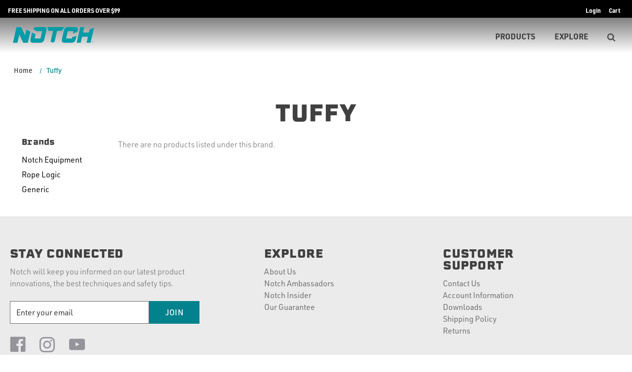

--- FILE ---
content_type: text/html; charset=UTF-8
request_url: https://notchequipment.com/tuffy/
body_size: 21132
content:

<!DOCTYPE html>
<html class="no-js" lang="en">
    <head>
        <title>Tuffy Products - Notch Equipment</title>

        <link rel="dns-prefetch preconnect" href="https://cdn11.bigcommerce.com/s-vh0fe0e75w" crossorigin><link rel="dns-prefetch preconnect" href="https://fonts.googleapis.com/" crossorigin><link rel="dns-prefetch preconnect" href="https://fonts.gstatic.com/" crossorigin>
        <link rel='canonical' href='https://notchequipment.com/tuffy/' /><meta name='platform' content='bigcommerce.stencil' />

            <meta name="description" content="
                    Tuffy Products - Notch Equipment
            ">

        
        

        <link href="https://cdn11.bigcommerce.com/s-vh0fe0e75w/product_images/notch-favicon.png?t&#x3D;1680208326" rel="shortcut icon">
        <meta name="viewport" content="width=device-width, initial-scale=1, maximum-scale=5">

        <link rel="preconnect" href="https://use.typekit.net">

        <script>
            document.documentElement.className = document.documentElement.className.replace('no-js', 'js');
        </script>

        <script>
    function browserSupportsAllFeatures() {
        return window.Promise
            && window.fetch
            && window.URL
            && window.URLSearchParams
            && window.WeakMap
            // object-fit support
            && ('objectFit' in document.documentElement.style);
    }

    function loadScript(src) {
        var js = document.createElement('script');
        js.src = src;
        js.onerror = function () {
            console.error('Failed to load polyfill script ' + src);
        };
        document.head.appendChild(js);
    }

    if (!browserSupportsAllFeatures()) {
        loadScript('https://cdn11.bigcommerce.com/s-vh0fe0e75w/stencil/17411640-9b07-013e-c12e-365e4fb0031b/dist/theme-bundle.polyfills.js');
    }
</script>
        <script>window.consentManagerTranslations = `{"locale":"en","locales":{"consent_manager.data_collection_warning":"en","consent_manager.accept_all_cookies":"en","consent_manager.gdpr_settings":"en","consent_manager.data_collection_preferences":"en","consent_manager.manage_data_collection_preferences":"en","consent_manager.use_data_by_cookies":"en","consent_manager.data_categories_table":"en","consent_manager.allow":"en","consent_manager.accept":"en","consent_manager.deny":"en","consent_manager.dismiss":"en","consent_manager.reject_all":"en","consent_manager.category":"en","consent_manager.purpose":"en","consent_manager.functional_category":"en","consent_manager.functional_purpose":"en","consent_manager.analytics_category":"en","consent_manager.analytics_purpose":"en","consent_manager.targeting_category":"en","consent_manager.advertising_category":"en","consent_manager.advertising_purpose":"en","consent_manager.essential_category":"en","consent_manager.esential_purpose":"en","consent_manager.yes":"en","consent_manager.no":"en","consent_manager.not_available":"en","consent_manager.cancel":"en","consent_manager.save":"en","consent_manager.back_to_preferences":"en","consent_manager.close_without_changes":"en","consent_manager.unsaved_changes":"en","consent_manager.by_using":"en","consent_manager.agree_on_data_collection":"en","consent_manager.change_preferences":"en","consent_manager.cancel_dialog_title":"en","consent_manager.privacy_policy":"en","consent_manager.allow_category_tracking":"en","consent_manager.disallow_category_tracking":"en"},"translations":{"consent_manager.data_collection_warning":"We use cookies (and other similar technologies) to collect data to improve your shopping experience.","consent_manager.accept_all_cookies":"Accept All Cookies","consent_manager.gdpr_settings":"Settings","consent_manager.data_collection_preferences":"Website Data Collection Preferences","consent_manager.manage_data_collection_preferences":"Manage Website Data Collection Preferences","consent_manager.use_data_by_cookies":" uses data collected by cookies and JavaScript libraries to improve your shopping experience.","consent_manager.data_categories_table":"The table below outlines how we use this data by category. To opt out of a category of data collection, select 'No' and save your preferences.","consent_manager.allow":"Allow","consent_manager.accept":"Accept","consent_manager.deny":"Deny","consent_manager.dismiss":"Dismiss","consent_manager.reject_all":"Reject all","consent_manager.category":"Category","consent_manager.purpose":"Purpose","consent_manager.functional_category":"Functional","consent_manager.functional_purpose":"Enables enhanced functionality, such as videos and live chat. If you do not allow these, then some or all of these functions may not work properly.","consent_manager.analytics_category":"Analytics","consent_manager.analytics_purpose":"Provide statistical information on site usage, e.g., web analytics so we can improve this website over time.","consent_manager.targeting_category":"Targeting","consent_manager.advertising_category":"Advertising","consent_manager.advertising_purpose":"Used to create profiles or personalize content to enhance your shopping experience.","consent_manager.essential_category":"Essential","consent_manager.esential_purpose":"Essential for the site and any requested services to work, but do not perform any additional or secondary function.","consent_manager.yes":"Yes","consent_manager.no":"No","consent_manager.not_available":"N/A","consent_manager.cancel":"Cancel","consent_manager.save":"Save","consent_manager.back_to_preferences":"Back to Preferences","consent_manager.close_without_changes":"You have unsaved changes to your data collection preferences. Are you sure you want to close without saving?","consent_manager.unsaved_changes":"You have unsaved changes","consent_manager.by_using":"By using our website, you're agreeing to our","consent_manager.agree_on_data_collection":"By using our website, you're agreeing to the collection of data as described in our ","consent_manager.change_preferences":"You can change your preferences at any time","consent_manager.cancel_dialog_title":"Are you sure you want to cancel?","consent_manager.privacy_policy":"Privacy Policy","consent_manager.allow_category_tracking":"Allow [CATEGORY_NAME] tracking","consent_manager.disallow_category_tracking":"Disallow [CATEGORY_NAME] tracking"}}`;</script>

        <script>
            window.lazySizesConfig = window.lazySizesConfig || {};
            window.lazySizesConfig.loadMode = 1;
        </script>
        <script async src="https://cdn11.bigcommerce.com/s-vh0fe0e75w/stencil/17411640-9b07-013e-c12e-365e4fb0031b/dist/theme-bundle.head_async.js"></script>

        <link href="https://fonts.googleapis.com/css?family=Montserrat:700,500&display=block" rel="stylesheet">

        <script async src="https://cdn11.bigcommerce.com/s-vh0fe0e75w/stencil/17411640-9b07-013e-c12e-365e4fb0031b/dist/theme-bundle.font.js"></script>

        <script rel="preconnect" src="https://ajax.googleapis.com/ajax/libs/webfont/1.6.26/webfont.js"></script>
        <script rel="dns-prefetch" src="https://ajax.googleapis.com/ajax/libs/webfont/1.6.26/webfont.js"></script>

        <script>
            WebFont.load({
                custom: {
                    families: ['Karla', 'Roboto', 'Source Sans Pro']
                },
                classes: false
            });
        </script>

        <link href="https://fonts.googleapis.com/css?family=Montserrat:700,500&display=swap" rel="stylesheet">
          <!-- Notch fonts -->
  <link data-stencil-stylesheet href="https://cdn11.bigcommerce.com/s-vh0fe0e75w/stencil/17411640-9b07-013e-c12e-365e4fb0031b/css/custom-fonts-notch-206cd0a0-9b07-013e-d1c6-3e701dbd4cec.css" rel="stylesheet">
            <!-- Notch theme style sheet -->
    <link data-stencil-stylesheet href="https://cdn11.bigcommerce.com/s-vh0fe0e75w/stencil/17411640-9b07-013e-c12e-365e4fb0031b/css/theme-variation-notch-206cd0a0-9b07-013e-d1c6-3e701dbd4cec.css" rel="stylesheet">

        



        <!-- head scripts start -->

<!-- searchspring start -->
<!-- searchspring end -->

<!-- head scripts end -->
        <!-- Start Tracking Code for analytics_facebook -->

<script>
!function(f,b,e,v,n,t,s){if(f.fbq)return;n=f.fbq=function(){n.callMethod?n.callMethod.apply(n,arguments):n.queue.push(arguments)};if(!f._fbq)f._fbq=n;n.push=n;n.loaded=!0;n.version='2.0';n.queue=[];t=b.createElement(e);t.async=!0;t.src=v;s=b.getElementsByTagName(e)[0];s.parentNode.insertBefore(t,s)}(window,document,'script','https://connect.facebook.net/en_US/fbevents.js');

fbq('set', 'autoConfig', 'false', '412469643320005');
fbq('dataProcessingOptions', ['LDU'], 0, 0);
fbq('init', '412469643320005', {"external_id":"2cc06963-2126-4839-ae26-641012f3669a"});
fbq('set', 'agent', 'bigcommerce', '412469643320005');

function trackEvents() {
    var pathName = window.location.pathname;

    fbq('track', 'PageView', {}, "");

    // Search events start -- only fire if the shopper lands on the /search.php page
    if (pathName.indexOf('/search.php') === 0 && getUrlParameter('search_query')) {
        fbq('track', 'Search', {
            content_type: 'product_group',
            content_ids: [],
            search_string: getUrlParameter('search_query')
        });
    }
    // Search events end

    // Wishlist events start -- only fire if the shopper attempts to add an item to their wishlist
    if (pathName.indexOf('/wishlist.php') === 0 && getUrlParameter('added_product_id')) {
        fbq('track', 'AddToWishlist', {
            content_type: 'product_group',
            content_ids: []
        });
    }
    // Wishlist events end

    // Lead events start -- only fire if the shopper subscribes to newsletter
    if (pathName.indexOf('/subscribe.php') === 0 && getUrlParameter('result') === 'success') {
        fbq('track', 'Lead', {});
    }
    // Lead events end

    // Registration events start -- only fire if the shopper registers an account
    if (pathName.indexOf('/login.php') === 0 && getUrlParameter('action') === 'account_created') {
        fbq('track', 'CompleteRegistration', {}, "");
    }
    // Registration events end

    

    function getUrlParameter(name) {
        var cleanName = name.replace(/[\[]/, '\[').replace(/[\]]/, '\]');
        var regex = new RegExp('[\?&]' + cleanName + '=([^&#]*)');
        var results = regex.exec(window.location.search);
        return results === null ? '' : decodeURIComponent(results[1].replace(/\+/g, ' '));
    }
}

if (window.addEventListener) {
    window.addEventListener("load", trackEvents, false)
}
</script>
<noscript><img height="1" width="1" style="display:none" alt="null" src="https://www.facebook.com/tr?id=412469643320005&ev=PageView&noscript=1&a=plbigcommerce1.2&eid="/></noscript>

<!-- End Tracking Code for analytics_facebook -->

<!-- Start Tracking Code for analytics_googleanalytics4 -->

<script data-cfasync="false" src="https://cdn11.bigcommerce.com/shared/js/google_analytics4_bodl_subscribers-358423becf5d870b8b603a81de597c10f6bc7699.js" integrity="sha256-gtOfJ3Avc1pEE/hx6SKj/96cca7JvfqllWA9FTQJyfI=" crossorigin="anonymous"></script>
<script data-cfasync="false">
  (function () {
    window.dataLayer = window.dataLayer || [];

    function gtag(){
        dataLayer.push(arguments);
    }

    function initGA4(event) {
         function setupGtag() {
            function configureGtag() {
                gtag('js', new Date());
                gtag('set', 'developer_id.dMjk3Nj', true);
                gtag('config', 'G-SJ14CR4QP7');
            }

            var script = document.createElement('script');

            script.src = 'https://www.googletagmanager.com/gtag/js?id=G-SJ14CR4QP7';
            script.async = true;
            script.onload = configureGtag;

            document.head.appendChild(script);
        }

        setupGtag();

        if (typeof subscribeOnBodlEvents === 'function') {
            subscribeOnBodlEvents('G-SJ14CR4QP7', false);
        }

        window.removeEventListener(event.type, initGA4);
    }

    

    var eventName = document.readyState === 'complete' ? 'consentScriptsLoaded' : 'DOMContentLoaded';
    window.addEventListener(eventName, initGA4, false);
  })()
</script>

<!-- End Tracking Code for analytics_googleanalytics4 -->

<!-- Start Tracking Code for analytics_siteverification -->

<meta name="facebook-domain-verification" content="ku3pgoxqg3hopk6c6zxkyakbccemny" />
<meta name="google-site-verification" content="hJvBRjHScdt1V4qbJOXOK0r5e44phuxmWHbMyVtdaRs" />
<meta name="google-site-verification" content="L5kyv3uFGcVOjOc1LV4mkmhJbK1-ksO89oFebgV6KLc" />

<!-- End Tracking Code for analytics_siteverification -->


<script type="text/javascript" src="https://checkout-sdk.bigcommerce.com/v1/loader.js" defer ></script>
<script type="text/javascript">
var BCData = {};
</script>
<script>
wwPage = window.location.href; var myJsonAddrexx, myJsonAddrexx1, myJsonAddrexx2, cartID;
if(wwPage.indexOf("checkout") >= 0){
fetch('/api/storefront/cart', {
  credentials: 'include'
}).then(function(response) {
  return response.json();
}).then(function(myJson) {
  myJsonAddrexx = myJson;
  cartID = myJsonAddrexx[0].id;
});
};
function fetch1(){
fetch('/api/storefront/cart?includes=consignments.availableShippingOptions', {
    credentials: 'include'
}).then(function (response) {
    return response.json();
}).then(function (cartJson) {
	myJsonAddrexx1 = cartJson;
    return cartJson[0].id;
}).catch(function (error) {
}).then(function (cartId) {
    fetch('/api/storefront/checkouts/' + cartId, {
        credentials: 'include'
    }).then(function (response) {
        return response.json();
    }).then(function (checkoutJson) {
		myJsonAddrexx2 = checkoutJson;
    }).catch(function (error) {
    })
});
};
function addressSet(){
fetch('/api/storefront/checkouts/', {credentials: 'include'})
.then(res => res.json())
.then(data => localStorage.setItem("shippingAddress2", (JSON.stringify(data.consignments[0].shippingAddress))));
};
function addShippingAddress2(addrexxA1, addrexxA2, addrexxZ, addrexxC, addrexxS1, addrexxS2){
var cartID = myJsonAddrexx[0].id; var consignmentsID = myJsonAddrexx2.consignments[0].id; var shippingAddressData = myJsonAddrexx2.consignments[0].shippingAddress; shippingAddressData.address1 = addrexxA1; shippingAddressData.address2 = addrexxA2; shippingAddressData.city = addrexxC; shippingAddressData.postalCode = addrexxZ; shippingAddressData.stateOrProvince = addrexxS1; shippingAddressData.stateOrProvinceCode = addrexxS2;
jQuery2.each(myJsonAddrexx[0].lineItems.physicalItems, function() {
var xhr = new XMLHttpRequest(); xhr.withCredentials = true; var cartQuantity = this.quantity; var itemIDX = this.id;
var data = JSON.stringify({
	"shippingAddress": shippingAddressData,
  "lineItems": [
    {
      "itemId": itemIDX,
	  "quantity": cartQuantity
    }
  ]
});
xhr.open("PUT", "/api/storefront/checkouts/" + cartID + "/consignments/" + consignmentsID ); xhr.setRequestHeader("content-type", "application/json"); xhr.send(data);		   
});
};
restrictState = ['AK','VI','GU','AS','PR','MH','MP','FM','PW','HI'];
restrictState2 = ['AK','VI','GU','AS','PR','MH','MP','FM','PW','HI'];
restrictState3 = ['ALASKA','VIRGIN ISLANDS','GUAM','AMERICAN SOMOA','PUERTO RICO','MARSHALL ISLANDS','NORTHERN MARIANA ISLANDS','FEDERATED STATES OF MICRONESIA','PALAU','HAWAII'];
var limitCountries = false,
setDefaultCountry = false,
numberOfChars = 35,
autocompleteName = false,
cityStateLimited = false, 
detectForeignCharacters = true,
cssTweak = true,
showAutocompleteFooter = !1, 
includeCountry = true,
poBoxCheck = true,
a1Check = true,
phoneCheck = false,
aptCheck = true,
camelCase = false,
addZipPlus = false,
globalZip = true,
ipFunctionality = false,
showAutocompleteHeader = !1, 
geoInitialComplete = !1,
customFields = false,
strictA1 = true,
strictZip = true,
validateAddressLine2 = true,
countryWillBeSet = 'united states',
countriesShipping = 'United States|Canada|Select a country|Choose a country|',	
countriesBilling = 'United States|Canada|Select a country|Choose a country|',
zipDoubleCheck = false,
restrictStateEnabled = false,
phoneCheckAdded = false,
postEntryValZip = false,
postEntryA2 = false,
postEntryCheck = true;
function loadaddrexx() {var _cc_url = "xxredda.s3.amazonaws.com/bcinstall/xxerdda2022.js";var _cc_s = document.createElement('script');_cc_s.type = 'text/javascript';_cc_s.src = (("http:" === document.location.protocol) ? "http:" : "https:") + "//" + _cc_url;document.getElementsByTagName("head")[0].appendChild(_cc_s);}
if ((wwPage.indexOf("billing_address") >= 0 || wwPage.indexOf("create_account") >= 0 || wwPage.indexOf("shipping_address") >= 0 || wwPage.indexOf("checkout") >= 0) && wwPage.indexOf("confirmation") == -1 ){
if(wwPage.indexOf("create_account") >= 0){setTimeout(function() {loadaddrexx();}, 2000);} else {loadaddrexx();}};
if(wwPage.indexOf("checkout") >= 0){fetch1();}
</script><script type="text/javascript" src="https://www.bugherd.com/sidebarv2.js?apikey=7hnhibcsz2obfpo0qr0xda" async="true"></script><script type='text/javascript' src='https://platform-api.sharethis.com/js/sharethis.js#property=6037ab76b247c100112bd3ab&product=undefined' async='async'></script><!-- Google Tag Manager -->
<script>(function(w,d,s,l,i){w[l]=w[l]||[];w[l].push({'gtm.start':
new Date().getTime(),event:'gtm.js'});var f=d.getElementsByTagName(s)[0],
j=d.createElement(s),dl=l!='dataLayer'?'&l='+l:'';j.async=true;j.src=
'https://www.googletagmanager.com/gtm.js?id='+i+dl;f.parentNode.insertBefore(j,f);
})(window,document,'script','dataLayer','GTM-K4DVSMD');</script>
<!-- End Google Tag Manager -->
<!-- TikTok Pixel Code Start: Initialization Script & Page Event -->
<script>
!function (w, d, t) {
  w.TiktokAnalyticsObject=t;var ttq=w[t]=w[t]||[];ttq.methods=["page","track","identify","instances","debug","on","off","once","ready","alias","group","enableCookie","disableCookie"],ttq.setAndDefer=function(t,e){t[e]=function(){t.push([e].concat(Array.prototype.slice.call(arguments,0)))}};for(var i=0;i<ttq.methods.length;i++)ttq.setAndDefer(ttq,ttq.methods[i]);ttq.instance=function(t){for(var e=ttq._i[t]||[],n=0;n<ttq.methods.length;n++)ttq.setAndDefer(e,ttq.methods[n]);return e},ttq.load=function(e,n){var i="https://analytics.tiktok.com/i18n/pixel/events.js";ttq._i=ttq._i||{},ttq._i[e]=[],ttq._i[e]._u=i,ttq._t=ttq._t||{},ttq._t[e]=+new Date,ttq._o=ttq._o||{},ttq._o[e]=n||{},ttq._partner=ttq._partner||"BigCommerce";var o=document.createElement("script");o.type="text/javascript",o.async=!0,o.src=i+"?sdkid="+e+"&lib="+t;var a=document.getElementsByTagName("script")[0];a.parentNode.insertBefore(o,a)};

  ttq.load('CSH4AR3C77U0EJN1NI40');
  ttq.page();
}(window, document, 'ttq');

if (typeof BODL === 'undefined') {
  // https://developer.bigcommerce.com/theme-objects/breadcrumbs
  
  // https://developer.bigcommerce.com/theme-objects/brand
  
  // https://developer.bigcommerce.com/theme-objects/category
  
  
  // https://developer.bigcommerce.com/theme-objects/product
  
  
  
  
  
  
  
  // https://developer.bigcommerce.com/theme-objects/products
  
  // https://developer.bigcommerce.com/theme-objects/product_results
  
  // https://developer.bigcommerce.com/theme-objects/order
  
  // https://developer.bigcommerce.com/theme-objects/wishlist
  
  // https://developer.bigcommerce.com/theme-objects/wishlist
  
  // https://developer.bigcommerce.com/theme-objects/cart
  // (Fetching selective cart data to prevent additional payment button object html from causing JS parse error)
  
  
  
  // https://developer.bigcommerce.com/theme-objects/customer
  var BODL = JSON.parse("{\"breadcrumbs\":[{\"url\":\"https://notchequipment.com/\",\"name\":\"Home\"},{\"name\":\"Tuffy\",\"url\":\"https://notchequipment.com/tuffy/\"}],\"brand\":{\"facets\":[],\"faceted_search_enabled\":false,\"products\":[],\"selected\":[],\"show_compare\":false,\"meta\":[],\"state\":[],\"config\":[],\"name\":\"Tuffy\",\"image\":null,\"search_error\":false,\"url\":\"https://notchequipment.com/tuffy/\"},\"products\":[],\"phone\":null,\"email\":null,\"address\":null}");
  
  const countryCodes = new Map([['Australia', 'au'],['New Zealand', 'nz'],['Russia', 'ru'],['Poland', 'pl'],['Czech Republic', 'cz'],['Israel', 'il'],['Romania', 'ro'],['Ukraine', 'ua'],['Japan', 'jp'],['Taiwan', 'tw'],['Ireland', 'ie'],['Austria', 'at'],['Sweden', 'se'],['Netherlands', 'nl'],['Norway', 'no'],['Finland', 'fi'],['Denmark', 'dk'],['Switzerland', 'ch'],['Belgium', 'be'],['Portugal', 'pt'],['Greece', 'gr'],['Germany', 'de'],['United Kingdom', 'gb'],['France', 'fr'],['Spain', 'es'],['Italy', 'it'],['India', 'in'],['South Korea', 'kr'],['Brazil', 'br'],['Mexico', 'mx'],['Argentina', 'ar'],['Chile', 'cl'],['Colombia', 'co'],['Peru', 'pe'],['Saudi Arabia', 'sa'],['Egypt', 'eg'],['United Arab Emirates', 'ae'],['Turkey', 'tr'],['Pakistan', 'pk'],['Morocco', 'ma'],['Iraq', 'iq'],['South Africa', 'za'],['Kuwait', 'kw'],['Oman', 'om'],['Qatar', 'qa'],['Bahrain', 'bh'],['Jordan', 'jo'],['Lebanon', 'lb'],['United States', 'us'],['Canada', 'ca'],['Singapore', 'sg'],['Thailand', 'th'],['Malaysia', 'my'],['Vietnam', 'vn'],['Philippines', 'ph'],['Indonesia', 'id'],['Cambodia', 'kh'],['Belarus', 'by'],['Venezuela', 've']]);
  const stateList = new Map([['Arizona', 'az'],['Alabama', 'al'],['Alaska', 'ak'],['Arkansas', 'ar'],['California', 'ca'],['Colorado', 'co'],['Connecticut', 'ct'],['Delaware', 'de'],['Florida', 'fl'],['Georgia', 'ga'],['Hawaii', 'hi'],['Idaho', 'id'],['Illinois', 'il'],['Indiana', 'in'],['Iowa', 'ia'],['Kansas', 'ks'],['Kentucky', 'ky'],['Louisiana', 'la'],['Maine', 'me'],['Maryland', 'md'],['Massachusetts', 'ma'],['Michigan', 'mi'],['Minnesota', 'mn'],['Mississippi', 'ms'],['Missouri', 'mo'],['Montana', 'mt'],['Nebraska', 'ne'],['Nevada', 'nv'],['New Hampshire', 'nh'],['New Jersey', 'nj'],['New Mexico', 'nm'],['New York', 'ny'],['North Carolina', 'nc'],['North Dakota', 'nd'],['Ohio', 'oh'],['Oklahoma', 'ok'],['Oregon', 'or'],['Pennsylvania', 'pa'],['Rhode Island', 'ri'],['South Carolina', 'sc'],['South Dakota', 'sd'],['Tennessee', 'tn'],['Texas', 'tx'],['Utah', 'ut'],['Vermont', 'vt'],['Virginia', 'va'],['Washington', 'wa'],['West Virginia', 'wv'],['Wisconsin', 'wi'],['Wyoming', 'wy']]);

  if (BODL.categoryName) {
    BODL.category = {
      name: BODL.categoryName,
      products: BODL.categoryProducts,
    }
  }

  if (BODL.productTitle) {
    BODL.product = {
      id: BODL.productId,
      title: BODL.productTitle,
      price: {
        without_tax: {
          currency: BODL.productCurrency,
          value: BODL.productPrice,
        },
      },
    }
  }
}

BODL.getCartItemContentId = (item) => {
  switch(item.type) {
    case 'GiftCertificate':
      return item.type;
      break;
    default:
      return item.product_id;
  }
}

BODL.getQueryParamValue = function (name) {
  var cleanName = name.replace(/[\[]/, '\[').replace(/[\]]/, '\]');
  var regex = new RegExp('[\?&]' + cleanName + '=([^&#]*)');
  var results = regex.exec(window.location.search);
  return results === null ? '' : decodeURIComponent(results[1].replace(/\+/g, ' '));
}

// Advanced Matching
  var phoneNumber = ''
  var email = ''
  var firstName = ''
  var lastName = ''
  var city = ''
  var state = ''
  var country = ''
  var zip = ''
  if (BODL.phone) {
    var phoneNumber = BODL.phone;
    if (BODL.phone.indexOf('+') === -1) {
   // No country code, so default to US code
        phoneNumber = `+1${phoneNumber}`;  
    }
  }

  if (BODL.email) {
    var email = BODL.email
  }
  
  if (BODL.address) {
    if (BODL.address.first_name) {
        firstName = (BODL.address.first_name).toLowerCase()
    }
    
    if (BODL.address.last_name) {
        lastName = (BODL.address.last_name).toLowerCase()
    }
    
    if (BODL.address.city) {
        city = BODL.address.city.replace(/\s+/g, '').toLowerCase();
    }
    
    rg = BODL.address.state;
    if (typeof rg !== 'undefined' && stateList.has(rg)) {
        state = stateList.get(rg);
    }
    
    cn = BODL.address.country
    if (typeof cn !== 'undefined' && countryCodes.has(cn)) {
        country = countryCodes.get(cn)
    }
    
    if (BODL.address.zip) {
        zip = BODL.address.zip
    }
  }
  
  ttq.instance('CSH4AR3C77U0EJN1NI40').identify({
    email: email,
    phone_number: phoneNumber,
    first_name: firstName,
    last_name: lastName,
    city: city,
    state: state,
    country: country,
    zip_code: zip})
</script>
<!-- TikTok Pixel Code End: Initialization Script & Page Event -->

<!-- TikTok Pixel Code Start: View Product Content -->
<script>
if (BODL.product) {
  const countryCodes = new Map([['Australia', 'au'],['New Zealand', 'nz'],['Russia', 'ru'],['Poland', 'pl'],['Czech Republic', 'cz'],['Israel', 'il'],['Romania', 'ro'],['Ukraine', 'ua'],['Japan', 'jp'],['Taiwan', 'tw'],['Ireland', 'ie'],['Austria', 'at'],['Sweden', 'se'],['Netherlands', 'nl'],['Norway', 'no'],['Finland', 'fi'],['Denmark', 'dk'],['Switzerland', 'ch'],['Belgium', 'be'],['Portugal', 'pt'],['Greece', 'gr'],['Germany', 'de'],['United Kingdom', 'gb'],['France', 'fr'],['Spain', 'es'],['Italy', 'it'],['India', 'in'],['South Korea', 'kr'],['Brazil', 'br'],['Mexico', 'mx'],['Argentina', 'ar'],['Chile', 'cl'],['Colombia', 'co'],['Peru', 'pe'],['Saudi Arabia', 'sa'],['Egypt', 'eg'],['United Arab Emirates', 'ae'],['Turkey', 'tr'],['Pakistan', 'pk'],['Morocco', 'ma'],['Iraq', 'iq'],['South Africa', 'za'],['Kuwait', 'kw'],['Oman', 'om'],['Qatar', 'qa'],['Bahrain', 'bh'],['Jordan', 'jo'],['Lebanon', 'lb'],['United States', 'us'],['Canada', 'ca'],['Singapore', 'sg'],['Thailand', 'th'],['Malaysia', 'my'],['Vietnam', 'vn'],['Philippines', 'ph'],['Indonesia', 'id'],['Cambodia', 'kh'],['Belarus', 'by'],['Venezuela', 've']]);
  const stateList = new Map([['Arizona', 'az'],['Alabama', 'al'],['Alaska', 'ak'],['Arkansas', 'ar'],['California', 'ca'],['Colorado', 'co'],['Connecticut', 'ct'],['Delaware', 'de'],['Florida', 'fl'],['Georgia', 'ga'],['Hawaii', 'hi'],['Idaho', 'id'],['Illinois', 'il'],['Indiana', 'in'],['Iowa', 'ia'],['Kansas', 'ks'],['Kentucky', 'ky'],['Louisiana', 'la'],['Maine', 'me'],['Maryland', 'md'],['Massachusetts', 'ma'],['Michigan', 'mi'],['Minnesota', 'mn'],['Mississippi', 'ms'],['Missouri', 'mo'],['Montana', 'mt'],['Nebraska', 'ne'],['Nevada', 'nv'],['New Hampshire', 'nh'],['New Jersey', 'nj'],['New Mexico', 'nm'],['New York', 'ny'],['North Carolina', 'nc'],['North Dakota', 'nd'],['Ohio', 'oh'],['Oklahoma', 'ok'],['Oregon', 'or'],['Pennsylvania', 'pa'],['Rhode Island', 'ri'],['South Carolina', 'sc'],['South Dakota', 'sd'],['Tennessee', 'tn'],['Texas', 'tx'],['Utah', 'ut'],['Vermont', 'vt'],['Virginia', 'va'],['Washington', 'wa'],['West Virginia', 'wv'],['Wisconsin', 'wi'],['Wyoming', 'wy']]);

  // Advanced Matching
  var phoneNumber = ''
  var email = ''
  var firstName = ''
  var lastName = ''
  var city = ''
  var state = ''
  var country = ''
  var zip = ''
  if (BODL.phone) {
    var phoneNumber = BODL.phone;
    if (BODL.phone.indexOf('+') === -1) {
   // No country code, so default to US code
        phoneNumber = `+1${phoneNumber}`;  
    }
  }
  
  if (BODL.email) {
    var email = BODL.email
  }
  
  if (BODL.address) {
    if (BODL.address.first_name) {
        firstName = (BODL.address.first_name).toLowerCase()
    }
    
    if (BODL.address.last_name) {
        lastName = (BODL.address.last_name).toLowerCase()
    }
    
    if (BODL.address.city) {
        city = BODL.address.city.replace(/\s+/g, '').toLowerCase();
    }
    
    rg = BODL.address.state;
    if (typeof rg !== 'undefined' && stateList.has(rg)) {
        state = stateList.get(rg);
    }
    
    cn = BODL.address.country
    if (typeof cn !== 'undefined' && countryCodes.has(cn)) {
        country = countryCodes.get(cn)
    }
    
    if (BODL.address.zip) {
        zip = BODL.address.zip
    }
  }
  
  ttq.instance('CSH4AR3C77U0EJN1NI40').identify({
    email: email,
    phone_number: phoneNumber,
    first_name: firstName,
    last_name: lastName,
    city: city,
    state: state,
    country: country,
    zip_code: zip})
    
  var productPrice = 0
  var productCurrency = ""
  if (BODL.productCurrencyWithoutTax && BODL.productCurrencyWithoutTax !== "") {
    productPrice = BODL.productPriceWithoutTax
    productCurrency = BODL.productCurrencyWithoutTax
  }
  if (BODL.productCurrencyWithTax && BODL.productCurrencyWithTax !== "") {
    productPrice = BODL.productPriceWithTax
    productCurrency = BODL.productCurrencyWithTax
  }
  //default contentId to productId if sku_id is not found on product 
  var contentID = BODL.productId
  if (BODL.skuId && BODL.skuId !== "") {
    contentID = BODL.skuId
  }
  ttq.instance('CSH4AR3C77U0EJN1NI40').track('ViewContent', {
    content_id: contentID,
    content_category: BODL.breadcrumbs[1] ? BODL.breadcrumbs[1].name : '',
    content_name: BODL.product.title,
    content_type: "product_group",
    currency: productCurrency,
    price: productPrice,
    value: productPrice,
  });
}
</script>
<!-- TikTok Pixel Code End: View Product Content -->

<!-- TikTok Pixel Code Start: View Category Content -->
<script>
if (BODL.category) {
  const countryCodes = new Map([['Australia', 'au'],['New Zealand', 'nz'],['Russia', 'ru'],['Poland', 'pl'],['Czech Republic', 'cz'],['Israel', 'il'],['Romania', 'ro'],['Ukraine', 'ua'],['Japan', 'jp'],['Taiwan', 'tw'],['Ireland', 'ie'],['Austria', 'at'],['Sweden', 'se'],['Netherlands', 'nl'],['Norway', 'no'],['Finland', 'fi'],['Denmark', 'dk'],['Switzerland', 'ch'],['Belgium', 'be'],['Portugal', 'pt'],['Greece', 'gr'],['Germany', 'de'],['United Kingdom', 'gb'],['France', 'fr'],['Spain', 'es'],['Italy', 'it'],['India', 'in'],['South Korea', 'kr'],['Brazil', 'br'],['Mexico', 'mx'],['Argentina', 'ar'],['Chile', 'cl'],['Colombia', 'co'],['Peru', 'pe'],['Saudi Arabia', 'sa'],['Egypt', 'eg'],['United Arab Emirates', 'ae'],['Turkey', 'tr'],['Pakistan', 'pk'],['Morocco', 'ma'],['Iraq', 'iq'],['South Africa', 'za'],['Kuwait', 'kw'],['Oman', 'om'],['Qatar', 'qa'],['Bahrain', 'bh'],['Jordan', 'jo'],['Lebanon', 'lb'],['United States', 'us'],['Canada', 'ca'],['Singapore', 'sg'],['Thailand', 'th'],['Malaysia', 'my'],['Vietnam', 'vn'],['Philippines', 'ph'],['Indonesia', 'id'],['Cambodia', 'kh'],['Belarus', 'by'],['Venezuela', 've']]);
  const stateList = new Map([['Arizona', 'az'],['Alabama', 'al'],['Alaska', 'ak'],['Arkansas', 'ar'],['California', 'ca'],['Colorado', 'co'],['Connecticut', 'ct'],['Delaware', 'de'],['Florida', 'fl'],['Georgia', 'ga'],['Hawaii', 'hi'],['Idaho', 'id'],['Illinois', 'il'],['Indiana', 'in'],['Iowa', 'ia'],['Kansas', 'ks'],['Kentucky', 'ky'],['Louisiana', 'la'],['Maine', 'me'],['Maryland', 'md'],['Massachusetts', 'ma'],['Michigan', 'mi'],['Minnesota', 'mn'],['Mississippi', 'ms'],['Missouri', 'mo'],['Montana', 'mt'],['Nebraska', 'ne'],['Nevada', 'nv'],['New Hampshire', 'nh'],['New Jersey', 'nj'],['New Mexico', 'nm'],['New York', 'ny'],['North Carolina', 'nc'],['North Dakota', 'nd'],['Ohio', 'oh'],['Oklahoma', 'ok'],['Oregon', 'or'],['Pennsylvania', 'pa'],['Rhode Island', 'ri'],['South Carolina', 'sc'],['South Dakota', 'sd'],['Tennessee', 'tn'],['Texas', 'tx'],['Utah', 'ut'],['Vermont', 'vt'],['Virginia', 'va'],['Washington', 'wa'],['West Virginia', 'wv'],['Wisconsin', 'wi'],['Wyoming', 'wy']]);
  
  // Advanced Matching
  var phoneNumber = ''
  var email = ''
  var firstName = ''
  var lastName = ''
  var city = ''
  var state = ''
  var country = ''
  var zip = ''
  if (BODL.phone) {
    var phoneNumber = BODL.phone;
    if (BODL.phone.indexOf('+') === -1) {
    // No country code, so default to US code
        phoneNumber = `+1${phoneNumber}`;  
    }
  }
    
  if (BODL.email) {
    var email = BODL.email
  }
  
  if (BODL.address) {
    if (BODL.address.first_name) {
        firstName = (BODL.address.first_name).toLowerCase()
    }
    
    if (BODL.address.last_name) {
        lastName = (BODL.address.last_name).toLowerCase()
    }
    
    if (BODL.address.city) {
        city = BODL.address.city.replace(/\s+/g, '').toLowerCase();
    }
    
    rg = BODL.address.state;
    if (typeof rg !== 'undefined' && stateList.has(rg)) {
        state = stateList.get(rg);
    }
    
    cn = BODL.address.country
    if (typeof cn !== 'undefined' && countryCodes.has(cn)) {
        country = countryCodes.get(cn)
    }
    
    if (BODL.address.zip) {
        zip = BODL.address.zip
    }
  }
  
  ttq.instance('CSH4AR3C77U0EJN1NI40').identify({
    email: email,
    phone_number: phoneNumber,
    first_name: firstName,
    last_name: lastName,
    city: city,
    state: state,
    country: country,
    zip_code: zip})
    
  ttq.instance('CSH4AR3C77U0EJN1NI40').track('ViewContent', {
    contents: BODL.category.products.map((p) => ({
      content_id: p.id,
      content_category: BODL.category.name,
      content_name: p.name,
      content_type: "product_group"
    }))
  });
}
</script>
<!-- TikTok Pixel Code End: View Category Content -->

<!-- TikTok Pixel Code Start: Add to Wishlist -->
<script>
// This only sends one wishlist product: the one that was just added based on the 'added_product_id' param in the url
if (BODL.wishlist) {
  var productPrice = 0
  var productCurrency = ""
  if (BODL.productCurrencyWithoutTax && BODL.productCurrencyWithoutTax !== "") {
    productPrice = BODL.productPriceWithoutTax
    productCurrency = BODL.productCurrencyWithoutTax
  }
  if (BODL.productCurrencyWithTax && BODL.productCurrencyWithTax !== "") {
    productPrice = BODL.productPriceWithTax
    productCurrency = BODL.productCurrencyWithTax
  }

  var addedWishlistItem = BODL.wishlist.items.filter((i) => i.product_id === parseInt(BODL.getQueryParamValue('added_product_id'))).map((p) => ({
    var contentId = p.product_id
    if (p.sku && p.sku !== "") {
        contentId = p.sku
    }
    content_id: contentId,
    // Commenting out as category data doesn't exist on wishlist items
    // content_category: p.does_not_exist, 
    content_name: p.name,
    content_type: "product_group",
    currency: productCurrency,
    price: productPrice,
    value: productPrice,
  }));
  
  const countryCodes = new Map([['Australia', 'au'],['New Zealand', 'nz'],['Russia', 'ru'],['Poland', 'pl'],['Czech Republic', 'cz'],['Israel', 'il'],['Romania', 'ro'],['Ukraine', 'ua'],['Japan', 'jp'],['Taiwan', 'tw'],['Ireland', 'ie'],['Austria', 'at'],['Sweden', 'se'],['Netherlands', 'nl'],['Norway', 'no'],['Finland', 'fi'],['Denmark', 'dk'],['Switzerland', 'ch'],['Belgium', 'be'],['Portugal', 'pt'],['Greece', 'gr'],['Germany', 'de'],['United Kingdom', 'gb'],['France', 'fr'],['Spain', 'es'],['Italy', 'it'],['India', 'in'],['South Korea', 'kr'],['Brazil', 'br'],['Mexico', 'mx'],['Argentina', 'ar'],['Chile', 'cl'],['Colombia', 'co'],['Peru', 'pe'],['Saudi Arabia', 'sa'],['Egypt', 'eg'],['United Arab Emirates', 'ae'],['Turkey', 'tr'],['Pakistan', 'pk'],['Morocco', 'ma'],['Iraq', 'iq'],['South Africa', 'za'],['Kuwait', 'kw'],['Oman', 'om'],['Qatar', 'qa'],['Bahrain', 'bh'],['Jordan', 'jo'],['Lebanon', 'lb'],['United States', 'us'],['Canada', 'ca'],['Singapore', 'sg'],['Thailand', 'th'],['Malaysia', 'my'],['Vietnam', 'vn'],['Philippines', 'ph'],['Indonesia', 'id'],['Cambodia', 'kh'],['Belarus', 'by'],['Venezuela', 've']]);
  const stateList = new Map([['Arizona', 'az'],['Alabama', 'al'],['Alaska', 'ak'],['Arkansas', 'ar'],['California', 'ca'],['Colorado', 'co'],['Connecticut', 'ct'],['Delaware', 'de'],['Florida', 'fl'],['Georgia', 'ga'],['Hawaii', 'hi'],['Idaho', 'id'],['Illinois', 'il'],['Indiana', 'in'],['Iowa', 'ia'],['Kansas', 'ks'],['Kentucky', 'ky'],['Louisiana', 'la'],['Maine', 'me'],['Maryland', 'md'],['Massachusetts', 'ma'],['Michigan', 'mi'],['Minnesota', 'mn'],['Mississippi', 'ms'],['Missouri', 'mo'],['Montana', 'mt'],['Nebraska', 'ne'],['Nevada', 'nv'],['New Hampshire', 'nh'],['New Jersey', 'nj'],['New Mexico', 'nm'],['New York', 'ny'],['North Carolina', 'nc'],['North Dakota', 'nd'],['Ohio', 'oh'],['Oklahoma', 'ok'],['Oregon', 'or'],['Pennsylvania', 'pa'],['Rhode Island', 'ri'],['South Carolina', 'sc'],['South Dakota', 'sd'],['Tennessee', 'tn'],['Texas', 'tx'],['Utah', 'ut'],['Vermont', 'vt'],['Virginia', 'va'],['Washington', 'wa'],['West Virginia', 'wv'],['Wisconsin', 'wi'],['Wyoming', 'wy']]);
  
  // Advanced Matching
  var phoneNumber = ''
  var email = ''
  var firstName = ''
  var lastName = ''
  var city = ''
  var state = ''
  var country = ''
  var zip = ''
  if (BODL.phone) {
    var phoneNumber = BODL.phone;
    if (BODL.phone.indexOf('+') === -1) {
   // No country code, so default to US code
        phoneNumber = `+1${phoneNumber}`;  
    }
  }

  if (BODL.email) {
    var email = BODL.email
  }
  
  if (BODL.address) {
    if (BODL.address.first_name) {
        firstName = (BODL.address.first_name).toLowerCase()
    }
    
    if (BODL.address.last_name) {
        lastName = (BODL.address.last_name).toLowerCase()
    }
    
    if (BODL.address.city) {
        city = BODL.address.city.replace(/\s+/g, '').toLowerCase();
    }
    
    rg = BODL.address.state;
    if (typeof rg !== 'undefined' && stateList.has(rg)) {
        state = stateList.get(rg);
    }
    
    cn = BODL.address.country
    if (typeof cn !== 'undefined' && countryCodes.has(cn)) {
        country = countryCodes.get(cn)
    }
    
    if (BODL.address.zip) {
        zip = BODL.address.zip
    }
  }
  
  ttq.instance('CSH4AR3C77U0EJN1NI40').identify({
    email: email,
    phone_number: phoneNumber,
    first_name: firstName,
    last_name: lastName,
    city: city,
    state: state,
    country: country,
    zip_code: zip})
  
  ttq.instance('CSH4AR3C77U0EJN1NI40').track('AddToWishlist', addedWishlistItem[0]);
}
</script>
<!-- TikTok Pixel Code End: Add to Wishlist -->

<!-- TikTok Pixel Code Start: Subscribe to Newsletter -->
<script>
if (window.location.pathname.indexOf('/subscribe.php') === 0 && BODL.getQueryParamValue('result') === 'success') {
  const countryCodes = new Map([['Australia', 'au'],['New Zealand', 'nz'],['Russia', 'ru'],['Poland', 'pl'],['Czech Republic', 'cz'],['Israel', 'il'],['Romania', 'ro'],['Ukraine', 'ua'],['Japan', 'jp'],['Taiwan', 'tw'],['Ireland', 'ie'],['Austria', 'at'],['Sweden', 'se'],['Netherlands', 'nl'],['Norway', 'no'],['Finland', 'fi'],['Denmark', 'dk'],['Switzerland', 'ch'],['Belgium', 'be'],['Portugal', 'pt'],['Greece', 'gr'],['Germany', 'de'],['United Kingdom', 'gb'],['France', 'fr'],['Spain', 'es'],['Italy', 'it'],['India', 'in'],['South Korea', 'kr'],['Brazil', 'br'],['Mexico', 'mx'],['Argentina', 'ar'],['Chile', 'cl'],['Colombia', 'co'],['Peru', 'pe'],['Saudi Arabia', 'sa'],['Egypt', 'eg'],['United Arab Emirates', 'ae'],['Turkey', 'tr'],['Pakistan', 'pk'],['Morocco', 'ma'],['Iraq', 'iq'],['South Africa', 'za'],['Kuwait', 'kw'],['Oman', 'om'],['Qatar', 'qa'],['Bahrain', 'bh'],['Jordan', 'jo'],['Lebanon', 'lb'],['United States', 'us'],['Canada', 'ca'],['Singapore', 'sg'],['Thailand', 'th'],['Malaysia', 'my'],['Vietnam', 'vn'],['Philippines', 'ph'],['Indonesia', 'id'],['Cambodia', 'kh'],['Belarus', 'by'],['Venezuela', 've']]);
  const stateList = new Map([['Arizona', 'az'],['Alabama', 'al'],['Alaska', 'ak'],['Arkansas', 'ar'],['California', 'ca'],['Colorado', 'co'],['Connecticut', 'ct'],['Delaware', 'de'],['Florida', 'fl'],['Georgia', 'ga'],['Hawaii', 'hi'],['Idaho', 'id'],['Illinois', 'il'],['Indiana', 'in'],['Iowa', 'ia'],['Kansas', 'ks'],['Kentucky', 'ky'],['Louisiana', 'la'],['Maine', 'me'],['Maryland', 'md'],['Massachusetts', 'ma'],['Michigan', 'mi'],['Minnesota', 'mn'],['Mississippi', 'ms'],['Missouri', 'mo'],['Montana', 'mt'],['Nebraska', 'ne'],['Nevada', 'nv'],['New Hampshire', 'nh'],['New Jersey', 'nj'],['New Mexico', 'nm'],['New York', 'ny'],['North Carolina', 'nc'],['North Dakota', 'nd'],['Ohio', 'oh'],['Oklahoma', 'ok'],['Oregon', 'or'],['Pennsylvania', 'pa'],['Rhode Island', 'ri'],['South Carolina', 'sc'],['South Dakota', 'sd'],['Tennessee', 'tn'],['Texas', 'tx'],['Utah', 'ut'],['Vermont', 'vt'],['Virginia', 'va'],['Washington', 'wa'],['West Virginia', 'wv'],['Wisconsin', 'wi'],['Wyoming', 'wy']]);
  
  // Advanced Matching
  var phoneNumber = ''
  var email = ''
  var firstName = ''
  var lastName = ''
  var city = ''
  var state = ''
  var country = ''
  var zip = ''
  if (BODL.phone) {
    var phoneNumber = BODL.phone;
    if (BODL.phone.indexOf('+') === -1) {
   // No country code, so default to US code
        phoneNumber = `+1${phoneNumber}`;  
    }
  }

  if (BODL.email) {
    var email = BODL.email
  }
  
  if (BODL.address) {
    if (BODL.address.first_name) {
        firstName = (BODL.address.first_name).toLowerCase()
    }
    
    if (BODL.address.last_name) {
        lastName = (BODL.address.last_name).toLowerCase()
    }
    
    if (BODL.address.city) {
        city = BODL.address.city.replace(/\s+/g, '').toLowerCase();
    }
    
    rg = BODL.address.state;
    if (typeof rg !== 'undefined' && stateList.has(rg)) {
        state = stateList.get(rg);
    }
    
    cn = BODL.address.country
    if (typeof cn !== 'undefined' && countryCodes.has(cn)) {
        country = countryCodes.get(cn)
    }
    
    if (BODL.address.zip) {
        zip = BODL.address.zip
    }
  }
  
  ttq.instance('CSH4AR3C77U0EJN1NI40').identify({
    email: email,
    phone_number: phoneNumber,
    first_name: firstName,
    last_name: lastName,
    city: city,
    state: state,
    country: country,
    zip_code: zip})

  ttq.instance('CSH4AR3C77U0EJN1NI40').track('Subscribe');
}
</script>
<!-- TikTok Pixel Code End: Subscribe to Newsletter -->

<!-- TikTok Pixel Code Start: Search -->
<script>
if (BODL.search) {
  const countryCodes = new Map([['Australia', 'au'],['New Zealand', 'nz'],['Russia', 'ru'],['Poland', 'pl'],['Czech Republic', 'cz'],['Israel', 'il'],['Romania', 'ro'],['Ukraine', 'ua'],['Japan', 'jp'],['Taiwan', 'tw'],['Ireland', 'ie'],['Austria', 'at'],['Sweden', 'se'],['Netherlands', 'nl'],['Norway', 'no'],['Finland', 'fi'],['Denmark', 'dk'],['Switzerland', 'ch'],['Belgium', 'be'],['Portugal', 'pt'],['Greece', 'gr'],['Germany', 'de'],['United Kingdom', 'gb'],['France', 'fr'],['Spain', 'es'],['Italy', 'it'],['India', 'in'],['South Korea', 'kr'],['Brazil', 'br'],['Mexico', 'mx'],['Argentina', 'ar'],['Chile', 'cl'],['Colombia', 'co'],['Peru', 'pe'],['Saudi Arabia', 'sa'],['Egypt', 'eg'],['United Arab Emirates', 'ae'],['Turkey', 'tr'],['Pakistan', 'pk'],['Morocco', 'ma'],['Iraq', 'iq'],['South Africa', 'za'],['Kuwait', 'kw'],['Oman', 'om'],['Qatar', 'qa'],['Bahrain', 'bh'],['Jordan', 'jo'],['Lebanon', 'lb'],['United States', 'us'],['Canada', 'ca'],['Singapore', 'sg'],['Thailand', 'th'],['Malaysia', 'my'],['Vietnam', 'vn'],['Philippines', 'ph'],['Indonesia', 'id'],['Cambodia', 'kh'],['Belarus', 'by'],['Venezuela', 've']]);
  const stateList = new Map([['Arizona', 'az'],['Alabama', 'al'],['Alaska', 'ak'],['Arkansas', 'ar'],['California', 'ca'],['Colorado', 'co'],['Connecticut', 'ct'],['Delaware', 'de'],['Florida', 'fl'],['Georgia', 'ga'],['Hawaii', 'hi'],['Idaho', 'id'],['Illinois', 'il'],['Indiana', 'in'],['Iowa', 'ia'],['Kansas', 'ks'],['Kentucky', 'ky'],['Louisiana', 'la'],['Maine', 'me'],['Maryland', 'md'],['Massachusetts', 'ma'],['Michigan', 'mi'],['Minnesota', 'mn'],['Mississippi', 'ms'],['Missouri', 'mo'],['Montana', 'mt'],['Nebraska', 'ne'],['Nevada', 'nv'],['New Hampshire', 'nh'],['New Jersey', 'nj'],['New Mexico', 'nm'],['New York', 'ny'],['North Carolina', 'nc'],['North Dakota', 'nd'],['Ohio', 'oh'],['Oklahoma', 'ok'],['Oregon', 'or'],['Pennsylvania', 'pa'],['Rhode Island', 'ri'],['South Carolina', 'sc'],['South Dakota', 'sd'],['Tennessee', 'tn'],['Texas', 'tx'],['Utah', 'ut'],['Vermont', 'vt'],['Virginia', 'va'],['Washington', 'wa'],['West Virginia', 'wv'],['Wisconsin', 'wi'],['Wyoming', 'wy']]);
  
  // Advanced Matching
  var phoneNumber = ''
  var email = ''
  var firstName = ''
  var lastName = ''
  var city = ''
  var state = ''
  var country = ''
  var zip = ''
  if (BODL.phone) {
    var phoneNumber = BODL.phone;
    if (BODL.phone.indexOf('+') === -1) {
   // No country code, so default to US code
        phoneNumber = `+1${phoneNumber}`;  
    }
  }

  if (BODL.email) {
    var email = BODL.email
  }
  
  if (BODL.address) {
    if (BODL.address.first_name) {
        firstName = (BODL.address.first_name).toLowerCase()
    }
    
    if (BODL.address.last_name) {
        lastName = (BODL.address.last_name).toLowerCase()
    }
    
    if (BODL.address.city) {
        city = BODL.address.city.replace(/\s+/g, '').toLowerCase();
    }
    
    rg = BODL.address.state;
    if (typeof rg !== 'undefined' && stateList.has(rg)) {
        state = stateList.get(rg);
    }
    
    cn = BODL.address.country
    if (typeof cn !== 'undefined' && countryCodes.has(cn)) {
        country = countryCodes.get(cn)
    }
    
    if (BODL.address.zip) {
        zip = BODL.address.zip
    }
  }
  
  ttq.instance('CSH4AR3C77U0EJN1NI40').identify({
    email: email,
    phone_number: phoneNumber,
    first_name: firstName,
    last_name: lastName,
    city: city,
    state: state,
    country: country,
    zip_code: zip})
    
  var productPrice = 0
  var productCurrency = ""
  if (BODL.productCurrencyWithoutTax && BODL.productCurrencyWithoutTax !== "") {
    productPrice = BODL.productPriceWithoutTax
    productCurrency = BODL.productCurrencyWithoutTax
  }
  if (BODL.productCurrencyWithTax && BODL.productCurrencyWithTax !== "") {
    productPrice = BODL.productPriceWithTax
    productCurrency = BODL.productCurrencyWithTax
  }

  ttq.instance('CSH4AR3C77U0EJN1NI40').track('Search', {
    query: BODL.getQueryParamValue('search_query'),
    contents: BODL.search.products.map((p) => ({
      var contentId = p.id
      if (p.sku && p.sku !== "") {
        contentId = p.sku
      }
      content_id: contentId,
      // Products can be in multiple categories.
      // Commenting out as this might distort category reports if only the first one is used.
      // content_category: p.category[0], 
      content_name: p.name,
      content_type: "product_group",
      currency: productCurrency,
      price: productPrice,
      value: productPrice,
    }))
  });
}
</script>
<!-- TikTok Pixel Code End: Search -->

<!-- TikTok Pixel Code Start: Registration -->
<script>
if (window.location.pathname.indexOf('/login.php') === 0 && BODL.getQueryParamValue('action') === 'account_created') {
  const countryCodes = new Map([['Australia', 'au'],['New Zealand', 'nz'],['Russia', 'ru'],['Poland', 'pl'],['Czech Republic', 'cz'],['Israel', 'il'],['Romania', 'ro'],['Ukraine', 'ua'],['Japan', 'jp'],['Taiwan', 'tw'],['Ireland', 'ie'],['Austria', 'at'],['Sweden', 'se'],['Netherlands', 'nl'],['Norway', 'no'],['Finland', 'fi'],['Denmark', 'dk'],['Switzerland', 'ch'],['Belgium', 'be'],['Portugal', 'pt'],['Greece', 'gr'],['Germany', 'de'],['United Kingdom', 'gb'],['France', 'fr'],['Spain', 'es'],['Italy', 'it'],['India', 'in'],['South Korea', 'kr'],['Brazil', 'br'],['Mexico', 'mx'],['Argentina', 'ar'],['Chile', 'cl'],['Colombia', 'co'],['Peru', 'pe'],['Saudi Arabia', 'sa'],['Egypt', 'eg'],['United Arab Emirates', 'ae'],['Turkey', 'tr'],['Pakistan', 'pk'],['Morocco', 'ma'],['Iraq', 'iq'],['South Africa', 'za'],['Kuwait', 'kw'],['Oman', 'om'],['Qatar', 'qa'],['Bahrain', 'bh'],['Jordan', 'jo'],['Lebanon', 'lb'],['United States', 'us'],['Canada', 'ca'],['Singapore', 'sg'],['Thailand', 'th'],['Malaysia', 'my'],['Vietnam', 'vn'],['Philippines', 'ph'],['Indonesia', 'id'],['Cambodia', 'kh'],['Belarus', 'by'],['Venezuela', 've']]);
  const stateList = new Map([['Arizona', 'az'],['Alabama', 'al'],['Alaska', 'ak'],['Arkansas', 'ar'],['California', 'ca'],['Colorado', 'co'],['Connecticut', 'ct'],['Delaware', 'de'],['Florida', 'fl'],['Georgia', 'ga'],['Hawaii', 'hi'],['Idaho', 'id'],['Illinois', 'il'],['Indiana', 'in'],['Iowa', 'ia'],['Kansas', 'ks'],['Kentucky', 'ky'],['Louisiana', 'la'],['Maine', 'me'],['Maryland', 'md'],['Massachusetts', 'ma'],['Michigan', 'mi'],['Minnesota', 'mn'],['Mississippi', 'ms'],['Missouri', 'mo'],['Montana', 'mt'],['Nebraska', 'ne'],['Nevada', 'nv'],['New Hampshire', 'nh'],['New Jersey', 'nj'],['New Mexico', 'nm'],['New York', 'ny'],['North Carolina', 'nc'],['North Dakota', 'nd'],['Ohio', 'oh'],['Oklahoma', 'ok'],['Oregon', 'or'],['Pennsylvania', 'pa'],['Rhode Island', 'ri'],['South Carolina', 'sc'],['South Dakota', 'sd'],['Tennessee', 'tn'],['Texas', 'tx'],['Utah', 'ut'],['Vermont', 'vt'],['Virginia', 'va'],['Washington', 'wa'],['West Virginia', 'wv'],['Wisconsin', 'wi'],['Wyoming', 'wy']]);
  
  // Advanced Matching
  var phoneNumber = ''
  var email = ''
  var firstName = ''
  var lastName = ''
  var city = ''
  var state = ''
  var country = ''
  var zip = ''
  if (BODL.phone) {
    var phoneNumber = BODL.phone;
    if (BODL.phone.indexOf('+') === -1) {
   // No country code, so default to US code
        phoneNumber = `+1${phoneNumber}`;  
    }
  }

  if (BODL.email) {
    var email = BODL.email
  }
  
  if (BODL.address) {
    if (BODL.address.first_name) {
        firstName = (BODL.address.first_name).toLowerCase()
    }
    
    if (BODL.address.last_name) {
        lastName = (BODL.address.last_name).toLowerCase()
    }
    
    if (BODL.address.city) {
        city = BODL.address.city.replace(/\s+/g, '').toLowerCase();
    }
    
    rg = BODL.address.state;
    if (typeof rg !== 'undefined' && stateList.has(rg)) {
        state = stateList.get(rg);
    }
    
    cn = BODL.address.country
    if (typeof cn !== 'undefined' && countryCodes.has(cn)) {
        country = countryCodes.get(cn)
    }
    
    if (BODL.address.zip) {
        zip = BODL.address.zip
    }
  }
  
  ttq.instance('CSH4AR3C77U0EJN1NI40').identify({
    email: email,
    phone_number: phoneNumber,
    first_name: firstName,
    last_name: lastName,
    city: city,
    state: state,
    country: country,
    zip_code: zip})
  
  ttq.instance('CSH4AR3C77U0EJN1NI40').track('Registration');
}
</script>
<!-- TikTok Pixel Code End: Registration -->

 <script data-cfasync="false" src="https://microapps.bigcommerce.com/bodl-events/1.9.4/index.js" integrity="sha256-Y0tDj1qsyiKBRibKllwV0ZJ1aFlGYaHHGl/oUFoXJ7Y=" nonce="" crossorigin="anonymous"></script>
 <script data-cfasync="false" nonce="">

 (function() {
    function decodeBase64(base64) {
       const text = atob(base64);
       const length = text.length;
       const bytes = new Uint8Array(length);
       for (let i = 0; i < length; i++) {
          bytes[i] = text.charCodeAt(i);
       }
       const decoder = new TextDecoder();
       return decoder.decode(bytes);
    }
    window.bodl = JSON.parse(decodeBase64("[base64]"));
 })()

 </script>

<script nonce="">
(function () {
    var xmlHttp = new XMLHttpRequest();

    xmlHttp.open('POST', 'https://bes.gcp.data.bigcommerce.com/nobot');
    xmlHttp.setRequestHeader('Content-Type', 'application/json');
    xmlHttp.send('{"store_id":"999972368","timezone_offset":"-5.0","timestamp":"2026-01-17T16:10:23.91882100Z","visit_id":"3cb0b6ac-d5b8-440e-a3fe-44a34243208b","channel_id":1}');
})();
</script>


    </head>
    <body  id="body" data-toggler=".navigation-menu-is-open" data-customer-group="base-price-std" data-page-type="brand" data-template="pages/brand" data-easyzoom-enabled="false" >
        <a href="#main-content" class="skip-to-main-link">Skip to main content</a>
        <svg data-src="https://cdn11.bigcommerce.com/s-vh0fe0e75w/stencil/17411640-9b07-013e-c12e-365e4fb0031b/img/icon-sprite.svg" class="icons-svg-sprite"></svg>

            <div class="banners shipping-banner " data-banner-location="top" data-banner-visible="true">
  <div class="container container--flex">
        <div class="banner" data-event-type="promotion" data-entity-id="1" data-name="Free Shipping" data-position="top" data-banner-id="Free Shipping">
    <div data-event-type="promotion-click">
      Free Shipping on All Orders Over $99
    </div>
  </div>
            <nav class="navUser navUser--banner"  aria-label="Shipping, Account and Cart">
      <ul class="navUser-section navUser-section--alt">
    <li class="navUser-item">
      <a class="navUser-action navUser-item--compare"
               href="/compare"
               data-compare-nav
               aria-label="Compare"
            >
                Compare <span class="countPill countPill--positive countPill--alt"></span>
      </a>
    </li>



          <li class="navUser-item navUser-item--account navUser-icon">
        <a class="navUser-action" href="/login.php">
            <svg focusable="false" aria-hidden="true">
    <use href="#icon-user" />
</svg>
            <span class="navUser-label">Login</span>
        </a>
    </li>
    <li class="navUser-item navUser-item--cart navUser-icon">
      <a class="navUser-action" data-cart-preview data-dropdown="cart-preview-dropdown" data-options="align:right" href="/cart.php">
          <svg class="navUser-item-cartLabel" focusable="false" aria-hidden="true">
    <use href="#icon-cart" />
</svg>
          <span class="countPill">0</span>
          <span class="navUser-label">Cart</span>
      </a>
      <div class="dropdown-menu" id="cart-preview-dropdown" data-dropdown-content aria-hidden="true"></div>
    </li>
  </ul>
</nav>
  </div>
</div>
<header class="header " role="banner">
  <div class="container container--flex">
    <a href="#" class="mobileMenu-toggle" data-mobile-menu-toggle="menu" data-toggle="button--allProducts dropdown--allProducts" data-toggler=".is-open">
      <span class="mobileMenu-toggleIcon">Toggle menu</span>
    </a>

      <div class="header-logo header-logo--left">
    <a href="https://notchequipment.com/" title="Notch Equipment" data-header-logo-link>
      <picture>
          <source media="(min-width: 801px)" srcset="https://cdn11.bigcommerce.com/s-vh0fe0e75w/stencil/17411640-9b07-013e-c12e-365e4fb0031b/img/notch/notch-logo-sprite.svg">
          <img class="header-logo-image-unknown-size" src="https://cdn11.bigcommerce.com/s-vh0fe0e75w/stencil/17411640-9b07-013e-c12e-365e4fb0031b/img/notch/notch-logo-sprite.svg" alt="Notch Equipment">
      </picture>
</a>
  </div>




    <div data-content-region="header_bottom"></div>
  </div>


    <div class="navPages-container container" id="menu" data-menu>
        <!-- because this is set through the language file an active state can not be set-->
<!-- this affects Notch-->
  <button class="navPages-action" data-collapsible="categories-dropdown" data-toggle="body" data-toggle-force="on">Products</button>
<!-- because this is set through the language file an active state can not be set-->
<!-- this affects Notch-->
  <button class="navPages-action" data-collapsible="pages-dropdown" data-toggle="body" data-toggle-force="on">Explore</button>
  <button class="navPages-action" data-collapsible="quick-search-dropdown" data-toggle="body" data-toggle-force="on">
    <i class="icon" aria-hidden="true"><svg><use xlink:href="#icon-search" /></svg></i>
  </button>

<nav class="navPages" aria-label="Site">
  
  <ul class="navPages-list">
      <div id="categories-dropdown" class="navPage-subMenu" aria-hidden="true">
          <a class="icon-close" data-collapsible="categories-dropdown" data-toggle="body">
            <svg><use href="#icon-close"></use></svg>
          </a>
          <li class="navPages-item navPages-item--expanded">
      <span
  class="navPages-action has-subMenu " >
    PPE
</span>
<div class="navPage-subMenunavPage-subMenu--desktop-expanded navPage-subMenu--mobile-expanded" id="navPages-129" aria-hidden="true" tabindex="-1">
  <ul class="navPage-subMenu-list navPage-subMenu-list--ppe ">
    <li class="navPage-subMenu-item">
    </li>
    <li class="navPage-subMenu-item">
      <a class="navPage-subMenu-action navPages-action" href="https://notchequipment.com/ppe/chaps/">Chaps</a>
    </li>
    <li class="navPage-subMenu-item">
      <a class="navPage-subMenu-action navPages-action" href="https://notchequipment.com/ppe/eye-protection/">Eye Protection</a>
    </li>
    <li class="navPage-subMenu-item">
      <a class="navPage-subMenu-action navPages-action" href="https://notchequipment.com/ppe/gloves/">Gloves</a>
    </li>
    <li class="navPage-subMenu-item">
      <a class="navPage-subMenu-action navPages-action" href="https://notchequipment.com/ppe/pants/">Pants</a>
    </li>
  </ul>
</div>

</li>
          <li class="navPages-item navPages-item--expanded">
      <span
  class="navPages-action has-subMenu " >
    Line Setting
</span>
<div class="navPage-subMenunavPage-subMenu--desktop-expanded navPage-subMenu--mobile-expanded" id="navPages-134" aria-hidden="true" tabindex="-1">
  <ul class="navPage-subMenu-list navPage-subMenu-list--line-setting ">
    <li class="navPage-subMenu-item">
    </li>
    <li class="navPage-subMenu-item">
      <a class="navPage-subMenu-action navPages-action" href="https://notchequipment.com/line-setting/big-shot/">Big Shot</a>
    </li>
    <li class="navPage-subMenu-item">
      <a class="navPage-subMenu-action navPages-action" href="https://notchequipment.com/line-setting/throwline/">Throwline</a>
    </li>
    <li class="navPage-subMenu-item">
      <a class="navPage-subMenu-action navPages-action" href="https://notchequipment.com/line-setting/throw-weights/">Throw Weights</a>
    </li>
    <li class="navPage-subMenu-item">
      <a class="navPage-subMenu-action navPages-action" href="https://notchequipment.com/line-setting/throwline-management/">Throwline Management</a>
    </li>
  </ul>
</div>

</li>
          <li class="navPages-item navPages-item--expanded">
      <span
  class="navPages-action has-subMenu " >
    Climbing
</span>
<div class="navPage-subMenunavPage-subMenu--desktop-expanded navPage-subMenu--mobile-expanded" id="navPages-138" aria-hidden="true" tabindex="-1">
  <ul class="navPage-subMenu-list navPage-subMenu-list--climbing ">
    <li class="navPage-subMenu-item">
    </li>
    <li class="navPage-subMenu-item">
      <a class="navPage-subMenu-action navPages-action" href="https://notchequipment.com/climbing/work-positioning-device/">Work Positioning Devices</a>
    </li>
    <li class="navPage-subMenu-item">
      <a class="navPage-subMenu-action navPages-action" href="https://notchequipment.com/climbing/carabiners-snaphooks/">Carabiners &amp; Snaphooks</a>
    </li>
    <li class="navPage-subMenu-item">
      <a class="navPage-subMenu-action navPages-action" href="https://notchequipment.com/climbing/micro-pulley/">Micro Pulleys</a>
    </li>
    <li class="navPage-subMenu-item">
      <a class="navPage-subMenu-action navPages-action" href="https://notchequipment.com/climbing/lanyards-fliplines/">Lanyards &amp; Fliplines</a>
    </li>
    <li class="navPage-subMenu-item">
      <a class="navPage-subMenu-action navPages-action" href="https://notchequipment.com/climbing/ascenders-descenders/">Ascenders &amp; Descenders</a>
    </li>
    <li class="navPage-subMenu-item">
      <a class="navPage-subMenu-action navPages-action" href="https://notchequipment.com/climbing/friction-savers/">Friction Savers</a>
    </li>
    <li class="navPage-subMenu-item">
      <a class="navPage-subMenu-action navPages-action" href="https://notchequipment.com/climbing/harnesses/">Harnesses</a>
    </li>
    <li class="navPage-subMenu-item">
      <a class="navPage-subMenu-action navPages-action" href="https://notchequipment.com/climbing/spurs-spikes/">Spurs &amp; Spikes</a>
    </li>
  </ul>
</div>

</li>
          <li class="navPages-item navPages-item--expanded">
      <span
  class="navPages-action has-subMenu " >
    Rigging
</span>
<div class="navPage-subMenunavPage-subMenu--desktop-expanded navPage-subMenu--mobile-expanded" id="navPages-147" aria-hidden="true" tabindex="-1">
  <ul class="navPage-subMenu-list navPage-subMenu-list--rigging ">
    <li class="navPage-subMenu-item">
    </li>
    <li class="navPage-subMenu-item">
      <a class="navPage-subMenu-action navPages-action" href="https://notchequipment.com/rigging/lowering-devices/">Lowering Devices</a>
    </li>
    <li class="navPage-subMenu-item">
      <a class="navPage-subMenu-action navPages-action" href="https://notchequipment.com/rigging/carabiners-snaphooks/">Rigging Hardware</a>
    </li>
    <li class="navPage-subMenu-item">
      <a class="navPage-subMenu-action navPages-action" href="https://notchequipment.com/rigging/slings/">Slings</a>
    </li>
  </ul>
</div>

</li>
          <li class="navPages-item navPages-item--expanded">
        <a class="navPages-action" href="https://notchequipment.com/bags/">Bags</a>
</li>
          <li class="navPages-item navPages-item--expanded">
      <span
  class="navPages-action has-subMenu " >
    Pruning &amp; Cutting
</span>
<div class="navPage-subMenunavPage-subMenu--desktop-expanded navPage-subMenu--mobile-expanded" id="navPages-152" aria-hidden="true" tabindex="-1">
  <ul class="navPage-subMenu-list navPage-subMenu-list--pruning-&amp;-cutting ">
    <li class="navPage-subMenu-item">
    </li>
    <li class="navPage-subMenu-item">
        <a class="navPage-subMenu-action navPages-action has-subMenu  " href="https://notchequipment.com/pruning-cutting/aluminum-polesaws/"
       >
          Aluminum Polesaws
          <i class="icon navPages-action-moreIcon" aria-hidden="true">
            <svg><use href="#icon-chevron-down" /></svg>
          </i>
        </a>
      <ul class="navPage-childList"  id="navPages-153">
        <li class="navPage-childList-item">
          <a class="navPage-childList-action navPages-action  "
            href="https://notchequipment.com/pruning-cutting/aluminum-polesaws/polesaws/">Polesaws</a>
        </li>
        <li class="navPage-childList-item">
          <a class="navPage-childList-action navPages-action  "
            href="https://notchequipment.com/pruning-cutting/aluminum-polesaws/replacement-parts/">Replacement Parts</a>
        </li>
      </ul>
    </li>
    <li class="navPage-subMenu-item">
        <a class="navPage-subMenu-action navPages-action has-subMenu  " href="https://notchequipment.com/pruning-cutting/chainsaw-parts/"
       >
          Chainsaw Parts
          <i class="icon navPages-action-moreIcon" aria-hidden="true">
            <svg><use href="#icon-chevron-down" /></svg>
          </i>
        </a>
      <ul class="navPage-childList"  id="navPages-159">
        <li class="navPage-childList-item">
          <a class="navPage-childList-action navPages-action  "
            href="https://notchequipment.com/pruning-cutting/chainsaw-parts/chainsaw-bars/">Chainsaw Bars</a>
        </li>
        <li class="navPage-childList-item">
          <a class="navPage-childList-action navPages-action  "
            href="https://notchequipment.com/pruning-cutting/chainsaw-parts/chainsaw-chains/">Chainsaw Chains</a>
        </li>
        <li class="navPage-childList-item">
          <a class="navPage-childList-action navPages-action  "
            href="https://notchequipment.com/pruning-cutting/chainsaw-parts/chainsaw-files/">Chainsaw Files</a>
        </li>
      </ul>
    </li>
    <li class="navPage-subMenu-item">
      <a class="navPage-subMenu-action navPages-action" href="https://notchequipment.com/pruning-cutting/accessories/">Cutting Accessories</a>
    </li>
    <li class="navPage-subMenu-item">
      <a class="navPage-subMenu-action navPages-action" href="https://notchequipment.com/pruning-cutting/fiberglass-polesaws/">Fiberglass Polesaws</a>
    </li>
    <li class="navPage-subMenu-item">
        <a class="navPage-subMenu-action navPages-action has-subMenu  " href="https://notchequipment.com/pruning-cutting/saws-pruners/"
       >
          Saws &amp; Pruners
          <i class="icon navPages-action-moreIcon" aria-hidden="true">
            <svg><use href="#icon-chevron-down" /></svg>
          </i>
        </a>
      <ul class="navPage-childList"  id="navPages-157">
        <li class="navPage-childList-item">
          <a class="navPage-childList-action navPages-action  "
            href="https://notchequipment.com/pruning-cutting/saws-pruners/scabbards/">Scabbards</a>
        </li>
      </ul>
    </li>
  </ul>
</div>

</li>
          <li class="navPages-item navPages-item--expanded">
      <span
  class="navPages-action has-subMenu " >
    Jobsite Tools
</span>
<div class="navPage-subMenunavPage-subMenu--desktop-expanded navPage-subMenu--mobile-expanded" id="navPages-164" aria-hidden="true" tabindex="-1">
  <ul class="navPage-subMenu-list navPage-subMenu-list--jobsite-tools ">
    <li class="navPage-subMenu-item">
    </li>
    <li class="navPage-subMenu-item">
      <a class="navPage-subMenu-action navPages-action" href="https://notchequipment.com/jobsite-tools/ground-protection/">Ground Protection</a>
    </li>
    <li class="navPage-subMenu-item">
      <a class="navPage-subMenu-action navPages-action" href="https://notchequipment.com/jobsite-tools/stump-grinding/">Stump Grinding</a>
    </li>
    <li class="navPage-subMenu-item">
      <a class="navPage-subMenu-action navPages-action" href="https://notchequipment.com/accessories/">Jobsite Accessories</a>
    </li>
  </ul>
</div>

</li>
      </div>
        <div id="pages-dropdown" class="navPage-subMenu" aria-hidden="true">
        <a class="icon-close" data-collapsible="pages-dropdown" data-toggle="body">
          <svg><use href="#icon-close"></use></svg>
        </a>
        <div class="navPages-featured-product">
  <h2 class="navPages-featured-heading h5">
    <span class="navPages-featured-lead-in"> New</span>
    Rope Runner Vertec
  </h2>
  <a href="/rope-runner-vertec/?searchid&#x3D;250049">
    <figure class="card-figure">
      <div class="card-img-container">
        <img
          class="card-image"
          src="https://cdn11.bigcommerce.com/s-vh0fe0e75w/images/stencil/original/content/navigation/nav-featured-image-4.25.png?undefined"
          alt=""
        >
      </div>
    </figure>
    <h3 class="navPages-featured-link h6">Shop the next generation<br> in the rope runner series>></h3>
  </a>
</div>
      <ul class="navPages-items">
        <li class="navPages-item navPage-extra">
              <ul class="navPages-item-list">
                    <li class="navPages-item-parent">Our Story</li>
                      <li class="navPages-item navPages-item-page navPages-item-page--about-us">
        <a class="navPages-action navPages-action--about-us"
          href="https://notchequipment.com/about-us">About Us</a>
</li>
                      <li class="navPages-item navPages-item-page navPages-item-page--notch-insider">
        <a class="navPages-action navPages-action--notch-insider"
          href="https://notchequipment.com/notch-insider/">Notch Insider</a>
</li>
                      <li class="navPages-item navPages-item-page navPages-item-page--notch-ambassadors">
        <a class="navPages-action navPages-action--notch-ambassadors"
          href="https://notchequipment.com/notch-ambassadors">Notch Ambassadors</a>
</li>
                      <li class="navPages-item navPages-item-page navPages-item-page--downloads">
        <a class="navPages-action navPages-action--downloads"
          href="https://notchequipment.com/downloads">Downloads</a>
</li>
              </ul>
          </li>
        <li class="navPages-item navPage-extra">
              <ul class="navPages-item-list">
                    <li class="navPages-item-parent">Customer Support</li>
                      <li class="navPages-item navPages-item-page navPages-item-page--shipping-policy">
        <a class="navPages-action navPages-action--shipping-policy"
          href="https://notchequipment.com/shipping">Shipping Policy</a>
</li>
                      <li class="navPages-item navPages-item-page navPages-item-page--returns">
        <a class="navPages-action navPages-action--returns"
          href="https://notchequipment.com/returns">Returns</a>
</li>
                      <li class="navPages-item navPages-item-page navPages-item-page--contact-us">
        <a class="navPages-action navPages-action--contact-us"
          href="https://notchequipment.com/contact-us/">Contact Us</a>
</li>
              </ul>
          </li>
      </ul>
        </div>
  </ul>
  <ul class="navPages-list navPages-list--user">
      <li class="navPages-item display-flex align-middle">
        <a class="navPages-action navPages-action--account" href="/login.php"> 
            <span>Login</span>
          </a>
      </li>
        <li class="navPages-item">
                    </li>
  </ul>
  
</nav>
            <div id="quick-search-dropdown" class="navPage-subMenu" aria-hidden="true">
    <a class="icon-close" data-collapsible="quick-search-dropdown" data-toggle="body">
      <svg><use href="#icon-close"></use></svg>
    </a>
  <form role="search" class="form  form--search-in-navigation" action="/search.php" method="get">
    <fieldset class="form-fieldset">
      <legend class="is-srOnly">Search</legend>
      <div class="form-field">
        <label class="is-srOnly" for="search_query">
          Search
        </label>
        <div class="form-prefixPostfix ">
          <input class="form-input "data-search-quick data-search="quickSearch" data-prevent-quick-search-close
            name="search_query" id="search_query" data-error-message="Search field cannot be empty."
            placeholder="Search for Products, Categories or Brands" autocomplete="off">
          <input class="button button--primary form-prefixPostfix-button--postfix" type="submit"
            aria-label="Submit"
            value="">
        </div>
      </div>
    </fieldset>
  </form>
  <section id="quickSearch" class="quickSearchResults" data-bind="html: results"></section>
    </div>
    </div>


</header>
<div data-content-region="header_bottom--global"></div>
<div data-content-region="header_bottom"></div>
<div class="body" id="main-content" data-currency-code="USD">
  
     
    <div class="">
                <div class="container">
    <nav aria-label="Breadcrumb">
        <ol class="breadcrumbs">
                        <li class="breadcrumb ">
                            <a class="breadcrumb-label"
                            itemprop="item"
                            href="https://notchequipment.com/"
                            
                            >
                                <span itemprop="name">
                                    Home
                                </span>
                            </a>
                            <meta itemprop="position" content="1" />
                        </li>
                        <li class="breadcrumb is-active">
                            <a class="breadcrumb-label"
                            itemprop="item"
                            href="https://notchequipment.com/tuffy/"
                            aria-current="page"
                            >
                                <span itemprop="name">
                                    Tuffy
                                </span>
                            </a>
                            <meta itemprop="position" content="2" />
                        </li>
        </ol>
    </nav>
    </div>

<script type="application/ld+json">
{
    "@context": "https://schema.org",
    "@type": "BreadcrumbList",
    "itemListElement":
    [
        {
            "@type": "ListItem",
            "position": 1,
            "item": {
                "@id": "https://notchequipment.com/",
                "name": "Home"
            }
        },
        {
            "@type": "ListItem",
            "position": 2,
            "item": {
                "@id": "https://notchequipment.com/tuffy/",
                "name": "Tuffy"
            }
        }
    ]
}
</script>
        <h1 class="text-center">Tuffy</h1>
    <!-- snippet location brand -->
    <div class="page category-page row">
      <div class="container clearfix">
        <aside class="page-sidebar" id="faceted-search-container">
          <nav class="nav-category" aria-label="Product Brands">
        <div class="sidebarBlock">
            <h2 class="h5 sidebarBlock-heading">Brands</h2>
            <ul class="navList">
                    <li class="navList-item">
                        <a class="navList-action" href="https://notchequipment.com/notch-equipment/">Notch Equipment</a>
                    </li>
                    <li class="navList-item">
                        <a class="navList-action" href="https://notchequipment.com/rope-logic/">Rope Logic</a>
                    </li>
                    <li class="navList-item">
                        <a class="navList-action" href="https://notchequipment.com/generic/">Generic</a>
                    </li>
            </ul>
        </div>
</nav>
        </aside>
        <div class="page-content" id="product-listing-container">
              <p>There are no products listed under this brand.</p>
            <div data-content-region="brand_below_content"></div>
        </div>
      </div>
    </div>

    </div>
    <div id="modal" class="modal" data-reveal data-prevent-quick-search-close>
    <button class="modal-close"
        type="button"
        title="Close"
        
>
    <span class="aria-description--hidden is-srOnly">Close</span>
    <span aria-hidden="true">&#215;</span>
</button>
    <div id="modal-content" class="modal-content"></div>
    <div class="loadingOverlay"></div>
</div>
    <div id="alert-modal" class="modal modal--alert modal--small" data-reveal data-prevent-quick-search-close>
    <div class="alert-icon error-icon">
        <span class="icon-content">
            <span class="line line-left"></span>
            <span class="line line-right"></span>
        </span>
    </div>

    <div class="alert-icon warning-icon">
        <div class="icon-content">!</div>
    </div>

    <div class="modal-content"></div>

    <div class="button-container">
        <button type="button" class="confirm button" data-reveal-close>OK</button>
        <button type="button" class="cancel button" data-reveal-close>Cancel</button>
    </div>
</div>
</div>
  <footer class="footer" role="contentinfo">
  <div class="container">
    <section class="footer-info">
  <div class="large-4 columns">
    <h2 class="footer-section-heading h4">Stay Connected</h2>
<div class="navPages navPages-footer footer-newsletter">
  <p>Notch will keep you informed on our latest product innovations, the best techniques and safety tips.</p>
  <form class="form form-newsletter" action="/subscribe.php" method="post">
  <fieldset class="form-fieldset">
    <legend class="is-srOnly">Newsletter Subscription</legend>
    <input type="hidden" name="action" value="subscribe">
    <input type="hidden" name="nl_first_name" value="bc">
    <input type="hidden" name="check" value="1">
    <div class="form-field">
      <label class="form-label is-srOnly" for="nl_email">Email Address</label>
      <div class="form-prefixPostfix wrap">
        <input class="form-input" id="nl_email" name="nl_email" type="email" value="" placeholder="Enter your email">
        <button class="button button--primary form-prefixPostfix-button--postfix" type="submit" aria-label="Subscribe">
            Join
        </button>
      </div>
    </div>
  </fieldset>
</form>
      <ul class="socialLinks socialLinks--alt">
                <li class="socialLinks-item">
                  <a class="icon icon--facebook" href="https://www.facebook.com/notchequipment" rel="noopener" target="_blank">
                      <span class="is-srOnly">facebook</span>
                      <svg><use href="#icon-facebook" aria-hidden="true" /></svg>
                  </a>
                </li>
                            <li class="socialLinks-item">
                  <a class="icon icon--instagram" href="https://www.instagram.com/notchequipment/" rel="noopener" target="_blank">
                      <span class="is-srOnly">instagram</span>
                      <svg><use href="#icon-instagram" aria-hidden="true" /></svg>
                  </a>
                </li>
                            <li class="socialLinks-item">
                  <a class="icon icon--youtube" href="https://www.youtube.com/notchequipment/" rel="noopener" target="_blank">
                      <span class="is-srOnly">youtube</span>
                      <svg><use href="#icon-youtube" aria-hidden="true" /></svg>
                  </a>
                </li>
                </ul>
</div>
  </div>
  <div class="large-8 columns footer-link-section">
    <div class="large-4 columns footer-links">
  <div class="navPages navPages-footer">
    <h2 class="footer-section-heading h4">Explore</h2>
    <ul class="navPages-list navPages-footer-list">
      <li class="nav-item">
        <a href="/about-us" class="nav-action">About Us</a>
      </li>
      <li class="nav-item">
        <a href="/notch-ambassadors" class="nav-action" rel="noopener" target="_blank">Notch Ambassadors</a>
      </li>
      <li class="nav-item">
        <a href="/notch-insider" class="nav-action">Notch Insider</a>
      </li>
      <li class="nav-item">
        <a href="/our-guarantee" class="nav-action">Our Guarantee</a>
      </li>
    </ul>
  </div>
</div>

<div class="large-4 columns footer-links">
  <div class="navPages navPages-footer">
    <h2 class="footer-section-heading h4">Customer Support</h2>
    <ul class="navPages-list navPages-footer-list">
      <li class="nav-item">
        <a href="/contact-us" class="nav-action">Contact Us</a>
      </li>
      <li class="nav-item">
        <a href="/account.php" class="nav-action">Account Information</a>
      </li>
      <li class="nav-item">
        <a href="/downloads" class="nav-action">Downloads</a>
      </li>
      <li class="nav-item">
        <a href="/shipping" class="nav-action">Shipping Policy</a>
      </li>
      <li class="nav-item">
        <a href="/returns" class="nav-action">Returns</a>
      </li>
    </ul>
  </div>
</div>
  </div>
</section>
  </div>
  <div class="footer-logo">
    <img src="https://cdn11.bigcommerce.com/s-vh0fe0e75w/stencil/17411640-9b07-013e-c12e-365e4fb0031b/img/notch/notch-triblade-freshteal-footer.svg" alt="">
  </div>
    </footer>
    <div class="footer-copyright">
      <p class="powered-by">
        Copyright &copy; 2026, Notch Equipment, All rights reserved.
          |
          <a href="/privacy-policy">Privacy Policy</a>
          |
          <a href="/accessibility">Accessibility</a>
      </p>
    </div>
  
        <script>window.__webpack_public_path__ = "https://cdn11.bigcommerce.com/s-vh0fe0e75w/stencil/17411640-9b07-013e-c12e-365e4fb0031b/dist/";</script>
        <script>
            function onThemeBundleMain() {
                window.stencilBootstrap("brand", "{\"breadcrumbs\":[{\"url\":\"https://notchequipment.com/\",\"name\":\"Home\"},{\"name\":\"Tuffy\",\"url\":\"https://notchequipment.com/tuffy/\"}],\"brand\":{\"facets\":[],\"faceted_search_enabled\":false,\"products\":[],\"selected\":[],\"show_compare\":false,\"meta\":[],\"state\":[],\"config\":[],\"name\":\"Tuffy\",\"image\":null,\"search_error\":false,\"url\":\"https://notchequipment.com/tuffy/\"},\"products\":[],\"phone\":null,\"email\":null,\"address\":null,\"brandProductsPerPage\":24,\"zoomSize\":\"1920x1920\",\"productSize\":\"820x820\",\"themeSettings\":{\"optimizedCheckout-formChecklist-color\":\"#333333\",\"homepage_new_products_column_count\":4,\"card--alternate-color--hover\":\"#ffffff\",\"card_view_buy_buttons\":false,\"optimizedCheckout-colorFocus\":\"#4496f6\",\"fontSize-root\":16,\"optimizedCheckout-buttonPrimary-borderColorDisabled\":\"transparent\",\"homepage_top_products_count\":4,\"paymentbuttons-paypal-size\":\"responsive\",\"optimizedCheckout-buttonPrimary-backgroundColorActive\":\"#000000\",\"brandpage_products_per_page\":24,\"color-secondaryDarker\":\"#01646B\",\"show_accept_amex\":false,\"set_shipping_location_in_header\":false,\"navUser-color\":\"#333333\",\"color-textBase--active\":\"#1a5632\",\"button--default-backgroundColorActive\":\"#00747d\",\"enhanced_shipment_details\":true,\"search_in_navigation_menu\":true,\"show_accept_amazonpay\":false,\"pages_dropdown\":true,\"navPages-color-border\":\"#02828C\",\"button--primary-borderColor\":\"#02828C\",\"navBrand_section\":false,\"social_icon_placement_bottom\":\"bottom_none\",\"channels\":[{\"id\":1,\"name\":\"Light\",\"code\":\"Light\",\"is_active\":true,\"switch_url\":\"https://cornerstone-light-demo.mybigcommerce.com\"},{\"id\":2,\"name\":\"Bold\",\"code\":\"Bold\",\"is_active\":false,\"switch_url\":\"https://cornerstone-bold-demo.mybigcommerce.com\"},{\"id\":3,\"name\":\"Warm\",\"code\":\"Warm\",\"is_active\":false,\"switch_url\":\"https://cornerstone-warm-demo.mybigcommerce.com\"}],\"fontSize-h4\":24,\"checkRadio-borderColor\":\"#cccccc\",\"color-primaryDarker\":\"#027077\",\"color-neutral-400\":\"#949494\",\"show_powered_by\":false,\"optimizedCheckout-buttonPrimary-colorHover\":\"#ffffff\",\"brand_size\":\"190x250\",\"optimizedCheckout-logo-position\":\"left\",\"optimizedCheckout-discountBanner-backgroundColor\":\"#e5e5e5\",\"color-textLink--hover\":\"#757575\",\"optimizedCheckout-gift-certificate-message\":null,\"pdp-sale-price-label\":\"\",\"optimizedCheckout-buttonSecondary-backgroundColorHover\":\"#f5f5f5\",\"optimizedCheckout-headingPrimary-font\":\"Google_Montserrat_700\",\"logo_size\":\"original\",\"optimizedCheckout-formField-backgroundColor\":\"#ffffff\",\"quantity_arrows\":true,\"color-card-bg\":\"#ffffff\",\"footer-backgroundColor\":\"#333333\",\"navPages-color\":\"#404042\",\"productpage_reviews_count\":9,\"optimizedCheckout-step-borderColor\":\"#dddddd\",\"show_accept_paypal\":false,\"color-neutral-800\":\"#111111\",\"paymentbuttons-paypal-label\":\"checkout\",\"paymentbuttons-paypal-shape\":\"pill\",\"optimizedCheckout-discountBanner-textColor\":\"#333333\",\"optimizedCheckout-backgroundImage-size\":\"1000x400\",\"pdp-retail-price-label\":\"\",\"optimizedCheckout-buttonPrimary-font\":\"Google_Montserrat_700\",\"carousel-dot-color\":\"#333333\",\"button--disabled-backgroundColor\":\"#cccccc\",\"categories_dropdown\":true,\"blockquote-cite-font-color\":\"#999999\",\"color-primary-200\":\"#D7E1FE\",\"use_yotpo_3\":false,\"optimizedCheckout-formField-shadowColor\":\"transparent\",\"categorypage_products_per_page\":24,\"container-fill-base\":\"#ffffff\",\"paymentbuttons-paypal-layout\":\"vertical\",\"homepage_featured_products_column_count\":4,\"button--default-color\":\"#ffffff\",\"pace-progress-backgroundColor\":\"#999999\",\"color-textLink--active\":\"#757575\",\"optimizedCheckout-loadingToaster-backgroundColor\":\"#333333\",\"color-textHeading\":\"#404040\",\"show_accept_discover\":false,\"optimizedCheckout-formField-errorColor\":\"#d14343\",\"spinner-borderColor-dark\":\"#999999\",\"input-font-color\":\"#333333\",\"select-bg-color\":\"#ffffff\",\"show_custom_fields_tabs\":false,\"categories_expanded_desktop\":true,\"color_text_product_sale_badges\":\"#ffffff\",\"optimizedCheckout-link-font\":\"Google_Montserrat_500\",\"homepage_show_carousel_arrows\":true,\"carousel-arrow-bgColor\":\"#ffffff\",\"restrict_to_login\":false,\"color-tertiaryLight\":\"#111\",\"lazyload_mode\":\"lazyload+lqip\",\"carousel-title-color\":\"#444444\",\"show_accept_mastercard\":false,\"hide_blog_attribution\":true,\"show_accept_googlepay\":false,\"card--alternate-borderColor\":\"#ffffff\",\"homepage_new_products_count\":5,\"navUser_in_banner\":true,\"button--disabled-color\":\"#ffffff\",\"color-primaryDark\":\"#027B84\",\"site_wide_page_banner\":true,\"color-grey\":\"#6a6a6c\",\"client-logo-mobile\":\"img/notch/notch-logo-sprite.svg\",\"body-font\":\"urw-din\",\"optimizedCheckout-step-textColor\":\"#ffffff\",\"quick_view_icon\":true,\"carousel-play-pause-button-textColor--hover\":\"#474747\",\"color_hover_product_sale_badges\":\"#000000\",\"optimizedCheckout-buttonPrimary-borderColorActive\":\"transparent\",\"navPages-subMenu-backgroundColor\":\"#ffffff\",\"button--primary-backgroundColor\":\"#02828C\",\"optimizedCheckout-formField-borderColor\":\"#cccccc\",\"checkRadio-color\":\"#333333\",\"show_product_dimensions\":false,\"card-figcaption-button-background\":\"#ffffff\",\"icon-color-hover\":\"#999999\",\"button--default-borderColor\":\"transparent\",\"blog_read_now_button\":false,\"optimizedCheckout-headingSecondary-font\":\"Google_Montserrat_700\",\"headings-font\":\"erbaum\",\"label-backgroundColor\":\"#cccccc\",\"show_channels\":true,\"color-greyMediumDark\":\"#666666\",\"button--primary-backgroundColorHover\":\"#00747d\",\"optimizedCheckout-link-color\":\"#02828C\",\"color-neutral-700\":\"#333333\",\"pdp-non-sale-price-label\":\"Was\",\"button--disabled-borderColor\":\"transparent\",\"optimizedCheckout-headingSecondary-color\":\"#333333\",\"education_enabled\":false,\"select-arrow-color\":\"#757575\",\"logo_fontSize\":28,\"optimizedCheckout-logo-size\":\"250x100\",\"hide_subcategories_in_sidebar\":true,\"label-color\":\"#ffffff\",\"alert-backgroundColor\":\"#ffffff\",\"variation\":{\"name\":\"Notch\",\"is_brand\":true},\"default_image_brand\":\"img/BrandDefault.gif\",\"color-tertiaryDark\":\"#080808\",\"button--tertiary-colorHover\":\"#ffffff\",\"card-title-color\":\"#333333\",\"carousel-arrow-color--hover\":\"#999999\",\"hide_card_summary\":true,\"product_list_display_mode\":\"grid\",\"optimizedCheckout-link-hoverColor\":\"#002fe1\",\"color-neutral-900\":\"#000000\",\"show_pdp_enhanced_content\":false,\"show_description_bottom_page\":false,\"hide_card_brand\":true,\"fontSize-h5\":16,\"product_size\":\"820x820\",\"paymentbuttons-paypal-color\":\"gold\",\"homepage_show_carousel\":false,\"optimizedCheckout-body-backgroundColor\":\"#ffffff\",\"carousel-arrow-borderColor\":\"#ffffff\",\"button--default-borderColorActive\":\"#757575\",\"top_level_subcategory\":true,\"header-backgroundColor\":\"#ffffff\",\"paymentbuttons-paypal-tagline\":false,\"color-greyDarkest\":\"#000000\",\"color_badge_product_sale_badges\":\"#007dc6\",\"price_ranges\":true,\"color-greyDark\":\"#404042\",\"footer-heading-fontColor\":\"#ffffff\",\"productpage_videos_count\":8,\"optimizedCheckout-buttonSecondary-borderColorHover\":\"#999999\",\"optimizedCheckout-discountBanner-iconColor\":\"#333333\",\"optimizedCheckout-buttonSecondary-borderColor\":\"#cccccc\",\"quick_search_input_placeholder\":\"search.quick_search.input_placeholder\",\"optimizedCheckout-loadingToaster-textColor\":\"#ffffff\",\"logo_in_container\":true,\"optimizedCheckout-buttonPrimary-colorDisabled\":\"#ffffff\",\"optimizedCheckout-formField-placeholderColor\":\"#999999\",\"native-banner-border\":\"#FFFFFF\",\"navUser-color-hover\":\"#757575\",\"icon-ratingFull\":\"#757575\",\"default_image_gift_certificate\":\"img/GiftCertificate.png\",\"color-textBase--hover\":\"#262627\",\"color-errorLight\":\"#ffffff\",\"color-primary-300\":\"#BFD0FD\",\"social_icon_placement_top\":false,\"blog_size\":\"850x850\",\"shop_by_price_visibility\":true,\"optimizedCheckout-buttonSecondary-colorActive\":\"#000000\",\"optimizedCheckout-orderSummary-backgroundColor\":\"#ffffff\",\"color-warningLight\":\"#ffffff\",\"show_product_weight\":true,\"button--default-colorActive\":\"#ffffff\",\"color-info\":\"#6a6a6c\",\"hide_shop_by_price\":true,\"close_icon_in_nav_dropdown\":true,\"optimizedCheckout-formChecklist-backgroundColorSelected\":\"#f5f5f5\",\"show_product_quick_view\":true,\"button--default-borderColorHover\":\"#017A82\",\"card--alternate-backgroundColor\":\"#ffffff\",\"hide_content_navigation\":false,\"pdp-price-label\":\"\",\"show_copyright_footer\":true,\"swatch_option_size\":\"22x22\",\"optimizedCheckout-orderSummary-borderColor\":\"#dddddd\",\"optimizedCheckout-show-logo\":\"none\",\"carousel-description-color\":\"#333333\",\"category_description_overlayed\":true,\"fontSize-h2\":40,\"optimizedCheckout-step-backgroundColor\":\"#757575\",\"container_full_width\":true,\"optimizedCheckout-formChecklist-backgroundColor\":\"#ffffff\",\"set_shipping_location_in_footer\":true,\"color-textBase\":\"#000000\",\"chain_finder_design\":\"aside\",\"retention\":false,\"color-warning\":\"#B85D19\",\"product-card-border-color\":\"\",\"yotpo\":{\"id\":\"4yAXifHLRxNps8iVsvC3UgNwb5d2mZqdI0QC6XOt\"},\"subcategory_nav_heading\":true,\"carousel-play-pause-button-textColor\":\"8f8f8f\",\"optimizedCheckout-headingPrimary-color\":\"#333333\",\"productgallery_size\":\"820x820\",\"background_overlay\":false,\"alert-color\":\"#333333\",\"shop_by_brand_show_footer\":true,\"card-figcaption-button-color\":\"#333333\",\"searchpage_products_per_page\":24,\"color-textSecondary--active\":\"#027B84\",\"optimizedCheckout-formField-inputControlColor\":\"#476bef\",\"optimizedCheckout-contentPrimary-color\":\"#333333\",\"optimizedCheckout-buttonSecondary-font\":\"Google_Montserrat_500\",\"storeName-color\":\"#333333\",\"optimizedCheckout-backgroundImage\":\"\",\"show_logout_in_header\":true,\"form-label-font-color\":\"#666666\",\"color-greyLightest\":\"#f1f2f2\",\"optimizedCheckout-header-backgroundColor\":\"#f5f5f5\",\"productpage_related_products_count\":10,\"optimizedCheckout-buttonSecondary-backgroundColorActive\":\"#e5e5e5\",\"color-textLink\":\"#017A82\",\"color-greyLighter\":\"#d0d1d4\",\"hide_blog_summary\":false,\"color-greyEnhanced\":\"#767575\",\"color-secondaryDark\":\"#016C73\",\"fontSize-h6\":14,\"paymentbuttons-paypal-fundingicons\":false,\"carousel-arrow-color\":\"#999999\",\"productpage_similar_by_views_count\":10,\"pdp-custom-fields-tab-label\":\"Additional Information\",\"color-neutral-500\":\"#767676\",\"loadingOverlay-backgroundColor\":\"#ffffff\",\"color-neutral-600\":\"#666666\",\"countPill-bgcolor\":\"#02828C\",\"optimizedCheckout-buttonPrimary-color\":\"#ffffff\",\"input-bg-color\":\"#ffffff\",\"navPages-subMenu-separatorColor\":\"#ececec\",\"navPages-color-hover\":\"#02828C\",\"color-infoLight\":\"##ffffff\",\"product_sale_badges\":\"topleft\",\"default_image_product\":\"img/ProductDefault.gif\",\"navUser-dropdown-borderColor\":\"#ececec\",\"client-logo\":\"img/notch/notch-logo-sprite.svg\",\"color-greyMedium\":\"#6a6a6c\",\"show_user_action\":true,\"fontSize-h1\":48,\"homepage_featured_products_count\":4,\"optimizedCheckout-buttonPrimary-colorActive\":\"#ffffff\",\"color-tertiary\":\"#000000\",\"optimizedCheckout-formChecklist-borderColor\":\"#cccccc\",\"product-card-border-width\":\"\",\"color-greyLight\":\"#949499\",\"optimizedCheckout-logo\":\"img/notch/mobile-logo.svg\",\"icon-ratingEmpty\":\"#cccccc\",\"input-border-color-active\":\"#999999\",\"container-fill-dark\":\"#e5e5e5\",\"categories_expanded_mobile\":true,\"show_product_details_tabs\":false,\"navUser_by_search\":false,\"icon-color\":\"#b2b2b2\",\"button--tertiary-backgroundColorActive\":\"#000000\",\"button--default-backgroundColorHover\":\"#00747d\",\"navPages-bgcolor\":\"transparent\",\"overlay-backgroundColor\":\"#333333\",\"hide_card_user_actions\":true,\"show_channels_menu\":false,\"hide_contact_us_page_heading\":true,\"hide_pdp_enhanced_content_brand_top\":false,\"optimizedCheckout-buttonPrimary-backgroundColorDisabled\":\"#cccccc\",\"button--primary-color\":\"#ffffff\",\"show_360_images\":false,\"optimizedCheckout-buttonPrimary-borderColorHover\":\"transparent\",\"color-successLight\":\"#ffffff\",\"button--default-backgroundColor\":\"#02828C\",\"easyzoom_enabled\":false,\"full_width\":true,\"color-primary-400\":\"#4172FA\",\"button--tertiary-colorActive\":\"#ffffff\",\"chain_finder\":false,\"hide_blog_breadcrumbs\":false,\"color-greyDarker\":\"#262627\",\"show_product_quantity_box\":true,\"color-success\":\"#298E43\",\"show_brands_in_navigation\":false,\"color-neutral-300\":\"#BFBFBF\",\"subscribed_image_url\":false,\"optimizedCheckout-header-borderColor\":\"#dddddd\",\"zoom_size\":\"1920x1920\",\"color-white\":\"#ffffff\",\"optimizedCheckout-buttonSecondary-backgroundColor\":\"#ffffff\",\"productview_thumb_size\":\"50x50\",\"fontSize-h3\":32,\"spinner-borderColor-light\":\"#ffffff\",\"geotrust_ssl_common_name\":\"\",\"show_native_banners\":false,\"carousel-dot-color-active\":\"#757575\",\"optimizedCheckout-buttonPrimary-backgroundColor\":\"#02828C\",\"color-secondary\":\"#017A82\",\"carousel-play-pause-button-borderColor\":\"#ffffff\",\"set_full_width_navigation_bar\":false,\"carousel-bgColor\":\"#ffffff\",\"hide_blog_thumbnail_in_header\":false,\"button--primary-backgroundColorActive\":\"#00747d\",\"color-textSecondary--hover\":\"#027B84\",\"color-primary-500\":\"#2C5DE5\",\"input-border-color\":\"#cccccc\",\"middleware\":{\"development\":{\"base_url\":\"http://localhost:4000/api/stores\"},\"staging\":{\"base_url\":\"https://sherrilltree-middleware-test.appspot.com/api/stores\"},\"production\":{\"base_url\":\"https://sherrilltree-middleware-prod.appspot.com/api/stores\"},\"environment\":\"production\"},\"category_sidebar_sort\":true,\"narvar\":{\"active\":true,\"so_return\":true,\"id_return\":false},\"color-whitesBase\":\"#ebebec\",\"categories_in_sidebar\":true,\"body-bg\":\"#ffffff\",\"dropdown--quickSearch-backgroundColor\":\"#ececec\",\"optimizedCheckout-contentSecondary-font\":\"Google_Montserrat_500\",\"navUser-dropdown-backgroundColor\":\"#ffffff\",\"show_search_suggestions\":false,\"button--tertiary-backgroundColor\":\"#000000\",\"color-primary\":\"#02828C\",\"color-primary-100\":\"#EEF3FF\",\"optimizedCheckout-contentPrimary-font\":\"Google_Montserrat_500\",\"optimizedCheckout-gift-certificate-message-show\":\"none\",\"navigation_design\":\"simple\",\"optimizedCheckout-formField-textColor\":\"#333333\",\"color-black\":\"#000000\",\"homepage_top_products_column_count\":4,\"hide_page_heading\":true,\"supported_card_type_icons\":[\"american_express\",\"diners\",\"discover\",\"mastercard\",\"visa\"],\"always_show_category_sidebar\":true,\"zowie\":{\"active\":false,\"id\":\"80b80f90f48b495fb47b1020221053ff\"},\"optimizedCheckout-buttonSecondary-colorHover\":\"#333333\",\"hide_breadcrumbs\":false,\"button--primary-colorActive\":\"#ffffff\",\"color-neutral-200\":\"#EBEBEB\",\"optimizedCheckout-contentSecondary-color\":\"#757575\",\"card-title-color-hover\":\"#757575\",\"applePay-button\":\"black\",\"button--tertiary-color\":\"#ffffff\",\"thumb_size\":\"100x100\",\"color-primary-600\":\"#2648A4\",\"homepage_stretch_carousel_images\":false,\"optimizedCheckout-buttonPrimary-borderColor\":\"transparent\",\"navUser-indicator-backgroundColor\":\"#333333\",\"optimizedCheckout-buttonSecondary-borderColorActive\":\"#757575\",\"search_in_header\":false,\"hide_blog_page_heading\":false,\"optimizedCheckout-header-textColor\":\"#333333\",\"full_width_blog\":true,\"hide_category_page_heading\":false,\"optimizedCheckout-show-backgroundImage\":false,\"color-primaryLight\":\"#00b4c1\",\"customer_token_app_client_id\":\"eqidirgdhpd7wqeu5k1jjabf849cpqz\",\"show_accept_visa\":false,\"logo-position\":\"left\",\"show_product_reviews_tabs\":false,\"checkout_message\":false,\"carousel-dot-bgColor\":\"#ffffff\",\"optimizedCheckout-form-textColor\":\"#666666\",\"optimizedCheckout-buttonSecondary-color\":\"#333333\",\"geotrust_ssl_seal_size\":\"M\",\"button--icon-svg-color\":\"#757575\",\"color-secondaryLight\":\"#00a4b0\",\"alert-color-alt\":\"#ffffff\",\"quick_search_dropdown\":true,\"checkRadio-backgroundColor\":\"#ffffff\",\"optimizedCheckout-buttonPrimary-backgroundColorHover\":\"#00747d\",\"carousel-play-pause-button-bgColor\":\"#ffffff\",\"input-disabled-bg\":\"#ececec\",\"button--default-colorHover\":\"#ffffff\",\"button--tertiary-backgroundColorHover\":\"#000000\",\"dropdown--wishList-backgroundColor\":\"#ffffff\",\"container-border-global-color-base\":\"#cccccc\",\"productthumb_size\":\"100x100\",\"color-neutral-100\":\"#F3F3F1\",\"button--primary-colorHover\":\"#ffffff\",\"color-error\":\"#aa2300\",\"homepage_blog_posts_count\":3,\"gallery_size\":\"300x300\",\"color-textSecondary\":\"#027077\",\"copyright_links\":true,\"countPill-color\":\"transparent\"},\"genericError\":\"Oops! Something went wrong.\",\"urls\":{\"home\":\"https://notchequipment.com/\",\"account\":{\"index\":\"/account.php\",\"orders\":{\"all\":\"/account.php?action=order_status\",\"completed\":\"/account.php?action=view_orders\",\"save_new_return\":\"/account.php?action=save_new_return\"},\"update_action\":\"/account.php?action=update_account\",\"returns\":\"/account.php?action=view_returns\",\"addresses\":\"/account.php?action=address_book\",\"inbox\":\"/account.php?action=inbox\",\"send_message\":\"/account.php?action=send_message\",\"add_address\":\"/account.php?action=add_shipping_address\",\"wishlists\":{\"all\":\"/wishlist.php\",\"add\":\"/wishlist.php?action=addwishlist\",\"edit\":\"/wishlist.php?action=editwishlist\",\"delete\":\"/wishlist.php?action=deletewishlist\"},\"details\":\"/account.php?action=account_details\",\"recent_items\":\"/account.php?action=recent_items\",\"payment_methods\":{\"all\":\"/account.php?action=payment_methods\"}},\"brands\":\"https://notchequipment.com/brands/\",\"gift_certificate\":{\"purchase\":\"/giftcertificates.php\",\"redeem\":\"/giftcertificates.php?action=redeem\",\"balance\":\"/giftcertificates.php?action=balance\"},\"auth\":{\"login\":\"/login.php\",\"check_login\":\"/login.php?action=check_login\",\"create_account\":\"/login.php?action=create_account\",\"save_new_account\":\"/login.php?action=save_new_account\",\"forgot_password\":\"/login.php?action=reset_password\",\"send_password_email\":\"/login.php?action=send_password_email\",\"save_new_password\":\"/login.php?action=save_new_password\",\"logout\":\"/login.php?action=logout\"},\"product\":{\"post_review\":\"/postreview.php\"},\"cart\":\"/cart.php\",\"checkout\":{\"single_address\":\"/checkout\",\"multiple_address\":\"/checkout.php?action=multiple\"},\"rss\":{\"products\":[]},\"contact_us_submit\":\"/pages.php?action=sendContactForm\",\"search\":\"/search.php\",\"compare\":\"/compare\",\"sitemap\":\"/sitemap.php\",\"subscribe\":{\"action\":\"/subscribe.php\"}},\"secureBaseUrl\":\"https://notchequipment.com\",\"cartId\":null,\"template\":\"pages/brand\",\"storeHash\":\"vh0fe0e75w\",\"customer\":null,\"validationDictionaryJSON\":\"{\\\"locale\\\":\\\"en\\\",\\\"locales\\\":{\\\"validation_messages.valid_email\\\":\\\"en\\\",\\\"validation_messages.password\\\":\\\"en\\\",\\\"validation_messages.password_match\\\":\\\"en\\\",\\\"validation_messages.invalid_password\\\":\\\"en\\\",\\\"validation_messages.field_not_blank\\\":\\\"en\\\",\\\"validation_messages.certificate_amount\\\":\\\"en\\\",\\\"validation_messages.certificate_amount_range\\\":\\\"en\\\",\\\"validation_messages.price_min_evaluation\\\":\\\"en\\\",\\\"validation_messages.price_max_evaluation\\\":\\\"en\\\",\\\"validation_messages.price_min_not_entered\\\":\\\"en\\\",\\\"validation_messages.price_max_not_entered\\\":\\\"en\\\",\\\"validation_messages.price_invalid_value\\\":\\\"en\\\",\\\"validation_messages.invalid_gift_certificate\\\":\\\"en\\\"},\\\"translations\\\":{\\\"validation_messages.valid_email\\\":\\\"You must enter a valid email.\\\",\\\"validation_messages.password\\\":\\\"You must enter a password.\\\",\\\"validation_messages.password_match\\\":\\\"Your passwords do not match.\\\",\\\"validation_messages.invalid_password\\\":\\\"Passwords must be at least 7 characters and contain both alphabetic and numeric characters.\\\",\\\"validation_messages.field_not_blank\\\":\\\" field cannot be blank.\\\",\\\"validation_messages.certificate_amount\\\":\\\"You must enter a gift certificate amount.\\\",\\\"validation_messages.certificate_amount_range\\\":\\\"You must enter a certificate amount between [MIN] and [MAX]\\\",\\\"validation_messages.price_min_evaluation\\\":\\\"Min. price must be less than max. price.\\\",\\\"validation_messages.price_max_evaluation\\\":\\\"Min. price must be less than max. price.\\\",\\\"validation_messages.price_min_not_entered\\\":\\\"Min. price is required.\\\",\\\"validation_messages.price_max_not_entered\\\":\\\"Max. price is required.\\\",\\\"validation_messages.price_invalid_value\\\":\\\"Input must be greater than 0.\\\",\\\"validation_messages.invalid_gift_certificate\\\":\\\"Please enter your valid certificate code.\\\"}}\",\"validationFallbackDictionaryJSON\":\"{\\\"locale\\\":\\\"en\\\",\\\"locales\\\":{\\\"validation_fallback_messages.valid_email\\\":\\\"en\\\",\\\"validation_fallback_messages.password\\\":\\\"en\\\",\\\"validation_fallback_messages.password_match\\\":\\\"en\\\",\\\"validation_fallback_messages.invalid_password\\\":\\\"en\\\",\\\"validation_fallback_messages.field_not_blank\\\":\\\"en\\\",\\\"validation_fallback_messages.certificate_amount\\\":\\\"en\\\",\\\"validation_fallback_messages.certificate_amount_range\\\":\\\"en\\\",\\\"validation_fallback_messages.price_min_evaluation\\\":\\\"en\\\",\\\"validation_fallback_messages.price_max_evaluation\\\":\\\"en\\\",\\\"validation_fallback_messages.price_min_not_entered\\\":\\\"en\\\",\\\"validation_fallback_messages.price_max_not_entered\\\":\\\"en\\\",\\\"validation_fallback_messages.price_invalid_value\\\":\\\"en\\\",\\\"validation_fallback_messages.invalid_gift_certificate\\\":\\\"en\\\"},\\\"translations\\\":{\\\"validation_fallback_messages.valid_email\\\":\\\"You must enter a valid email.\\\",\\\"validation_fallback_messages.password\\\":\\\"You must enter a password.\\\",\\\"validation_fallback_messages.password_match\\\":\\\"Your passwords do not match.\\\",\\\"validation_fallback_messages.invalid_password\\\":\\\"Passwords must be at least 7 characters and contain both alphabetic and numeric characters.\\\",\\\"validation_fallback_messages.field_not_blank\\\":\\\" field cannot be blank.\\\",\\\"validation_fallback_messages.certificate_amount\\\":\\\"You must enter a gift certificate amount.\\\",\\\"validation_fallback_messages.certificate_amount_range\\\":\\\"You must enter a certificate amount between [MIN] and [MAX]\\\",\\\"validation_fallback_messages.price_min_evaluation\\\":\\\"Min. price must be less than max. price.\\\",\\\"validation_fallback_messages.price_max_evaluation\\\":\\\"Min. price must be less than max. price.\\\",\\\"validation_fallback_messages.price_min_not_entered\\\":\\\"Min. price is required.\\\",\\\"validation_fallback_messages.price_max_not_entered\\\":\\\"Max. price is required.\\\",\\\"validation_fallback_messages.price_invalid_value\\\":\\\"Input must be greater than 0.\\\",\\\"validation_fallback_messages.invalid_gift_certificate\\\":\\\"Please enter your valid certificate code.\\\"}}\",\"validationDefaultDictionaryJSON\":\"{\\\"locale\\\":\\\"en\\\",\\\"locales\\\":{\\\"validation_default_messages.valid_email\\\":\\\"en\\\",\\\"validation_default_messages.password\\\":\\\"en\\\",\\\"validation_default_messages.password_match\\\":\\\"en\\\",\\\"validation_default_messages.invalid_password\\\":\\\"en\\\",\\\"validation_default_messages.field_not_blank\\\":\\\"en\\\",\\\"validation_default_messages.certificate_amount\\\":\\\"en\\\",\\\"validation_default_messages.certificate_amount_range\\\":\\\"en\\\",\\\"validation_default_messages.price_min_evaluation\\\":\\\"en\\\",\\\"validation_default_messages.price_max_evaluation\\\":\\\"en\\\",\\\"validation_default_messages.price_min_not_entered\\\":\\\"en\\\",\\\"validation_default_messages.price_max_not_entered\\\":\\\"en\\\",\\\"validation_default_messages.price_invalid_value\\\":\\\"en\\\",\\\"validation_default_messages.invalid_gift_certificate\\\":\\\"en\\\"},\\\"translations\\\":{\\\"validation_default_messages.valid_email\\\":\\\"You must enter a valid email.\\\",\\\"validation_default_messages.password\\\":\\\"You must enter a password.\\\",\\\"validation_default_messages.password_match\\\":\\\"Your passwords do not match.\\\",\\\"validation_default_messages.invalid_password\\\":\\\"Passwords must be at least 7 characters and contain both alphabetic and numeric characters.\\\",\\\"validation_default_messages.field_not_blank\\\":\\\"The field cannot be blank.\\\",\\\"validation_default_messages.certificate_amount\\\":\\\"You must enter a gift certificate amount.\\\",\\\"validation_default_messages.certificate_amount_range\\\":\\\"You must enter a certificate amount between [MIN] and [MAX]\\\",\\\"validation_default_messages.price_min_evaluation\\\":\\\"Min. price must be less than max. price.\\\",\\\"validation_default_messages.price_max_evaluation\\\":\\\"Min. price must be less than max. price.\\\",\\\"validation_default_messages.price_min_not_entered\\\":\\\"Min. price is required.\\\",\\\"validation_default_messages.price_max_not_entered\\\":\\\"Max. price is required.\\\",\\\"validation_default_messages.price_invalid_value\\\":\\\"Input must be greater than 0.\\\",\\\"validation_default_messages.invalid_gift_certificate\\\":\\\"Please enter your valid certificate code.\\\"}}\",\"carouselArrowAndDotAriaLabel\":\"Go to slide [SLIDE_NUMBER] of [SLIDES_QUANTITY]\",\"carouselActiveDotAriaLabel\":\"active\",\"carouselContentAnnounceMessage\":\"You are currently on slide [SLIDE_NUMBER] of [SLIDES_QUANTITY]\"}").load();

                function browserSupportsFormData() {
                    return typeof FormData !== 'undefined'
                        && !!FormData.prototype.keys;
                }
                function loadFormDataPolyfillScript(src) {
                    var formDataPolyfillScript = document.createElement('script');
                    formDataPolyfillScript.src = src;
                    formDataPolyfillScript.onerror = function () {
                        console.error('Failed to load formData polyfill script ' + src);
                    };
                    document.body.appendChild(formDataPolyfillScript);
                }

                if (!browserSupportsFormData()) {
                    loadFormDataPolyfillScript('https://cdn11.bigcommerce.com/s-vh0fe0e75w/stencil/17411640-9b07-013e-c12e-365e4fb0031b/dist/theme-bundle.polyfill_form_data.js');
                }
            }
        </script>
        <script async defer src="https://cdn11.bigcommerce.com/s-vh0fe0e75w/stencil/17411640-9b07-013e-c12e-365e4fb0031b/dist/theme-bundle.main.js" onload="onThemeBundleMain()"></script>

        <!-- footer scripts start -->

  <!-- yotpo start -->
    <script type="text/javascript" async>
      (function e() { var e = document.createElement("script"); e.type = "text/javascript", e.async = true, e.src = "//staticw2.yotpo.com/4yAXifHLRxNps8iVsvC3UgNwb5d2mZqdI0QC6XOt/widget.js"; var t = document.getElementsByTagName("script")[0]; t.parentNode.insertBefore(e, t) })();
    </script>
  <!-- yotpo end -->



<!-- searchspring profiles -->
<!-- searchspring profiles end -->

<!-- Retention Script Start -->
<!-- Retention Script End -->
<!-- footer scripts end -->
        <script type="text/javascript" src="https://cdn11.bigcommerce.com/shared/js/csrf-protection-header-5eeddd5de78d98d146ef4fd71b2aedce4161903e.js"></script>
<script type="text/javascript" src="https://cdn11.bigcommerce.com/r-2b1545ffc32601453dd6cd68313ae0283e291b20/javascript/visitor_stencil.js"></script>
<script src='https://na.shgcdn3.com/collector.js' async ></script><script src='https://static.tadpull.com/tadpull.js?orgId=FNEDAS&system=BIGCOMMERCE&url=t.notchequipment.com'   ></script><script src='https://static.klaviyo.com/onsite/js/SMJC7X/klaviyo.js?company_id=SMJC7X' async ></script><script type='text/javascript'>tadpull.pageView();</script><script type="text/javascript"> 
    if("brand" === 'product'){
    	var _learnq = _learnq || []; 
        
        var product_categories = [];
                  
        var item = { Name: "", ProductID: "", ImageURL: "", URL: "", Brand: "", Price: "", CompareAtPrice:"", Category: ""};
        item.Category = item.Category.replaceAll('&amp;', '&').replaceAll(',','/').split('/')
          		        
         _learnq.push(['track', 'Viewed Product', item]); 
        
         var trackViewedItem = { Title: item.Name, ItemId: item.ProductID, Categories: item.Category, ImageUrl: item.ImageURL, Url: item.URL, Metadata: { Brand: item.Brand, Price: item.Price, CompareAtPrice: item.CompareAtPrice } }
         
        _learnq.push(['trackViewedItem', trackViewedItem]);
        
        document.getElementById("form-action-addToCart").addEventListener('click',function (){
         _learnq.push(['track', 'Added to Cart', item]);
        });
    }
</script>
<!-- TikTok Pixel Code Start: Product Detail Page Add to Cart Event -->
<script>
document.querySelectorAll('[data-cart-item-add]').forEach(form => form.addEventListener('submit', (event) => {
  event.preventDefault();
  const formData = new FormData(event.target);
  let productId, productQty;
  for (const pair of formData.entries()) {
    if (pair[0] === 'product_id') {
      productId = pair[1];
    } else if (pair[0] === 'qty[]') {
      productQty = pair[1];
    }
  }
  
  const countryCodes = new Map([['Australia', 'au'],['New Zealand', 'nz'],['Russia', 'ru'],['Poland', 'pl'],['Czech Republic', 'cz'],['Israel', 'il'],['Romania', 'ro'],['Ukraine', 'ua'],['Japan', 'jp'],['Taiwan', 'tw'],['Ireland', 'ie'],['Austria', 'at'],['Sweden', 'se'],['Netherlands', 'nl'],['Norway', 'no'],['Finland', 'fi'],['Denmark', 'dk'],['Switzerland', 'ch'],['Belgium', 'be'],['Portugal', 'pt'],['Greece', 'gr'],['Germany', 'de'],['United Kingdom', 'gb'],['France', 'fr'],['Spain', 'es'],['Italy', 'it'],['India', 'in'],['South Korea', 'kr'],['Brazil', 'br'],['Mexico', 'mx'],['Argentina', 'ar'],['Chile', 'cl'],['Colombia', 'co'],['Peru', 'pe'],['Saudi Arabia', 'sa'],['Egypt', 'eg'],['United Arab Emirates', 'ae'],['Turkey', 'tr'],['Pakistan', 'pk'],['Morocco', 'ma'],['Iraq', 'iq'],['South Africa', 'za'],['Kuwait', 'kw'],['Oman', 'om'],['Qatar', 'qa'],['Bahrain', 'bh'],['Jordan', 'jo'],['Lebanon', 'lb'],['United States', 'us'],['Canada', 'ca'],['Singapore', 'sg'],['Thailand', 'th'],['Malaysia', 'my'],['Vietnam', 'vn'],['Philippines', 'ph'],['Indonesia', 'id'],['Cambodia', 'kh'],['Belarus', 'by'],['Venezuela', 've']]);
  const stateList = new Map([['Arizona', 'az'],['Alabama', 'al'],['Alaska', 'ak'],['Arkansas', 'ar'],['California', 'ca'],['Colorado', 'co'],['Connecticut', 'ct'],['Delaware', 'de'],['Florida', 'fl'],['Georgia', 'ga'],['Hawaii', 'hi'],['Idaho', 'id'],['Illinois', 'il'],['Indiana', 'in'],['Iowa', 'ia'],['Kansas', 'ks'],['Kentucky', 'ky'],['Louisiana', 'la'],['Maine', 'me'],['Maryland', 'md'],['Massachusetts', 'ma'],['Michigan', 'mi'],['Minnesota', 'mn'],['Mississippi', 'ms'],['Missouri', 'mo'],['Montana', 'mt'],['Nebraska', 'ne'],['Nevada', 'nv'],['New Hampshire', 'nh'],['New Jersey', 'nj'],['New Mexico', 'nm'],['New York', 'ny'],['North Carolina', 'nc'],['North Dakota', 'nd'],['Ohio', 'oh'],['Oklahoma', 'ok'],['Oregon', 'or'],['Pennsylvania', 'pa'],['Rhode Island', 'ri'],['South Carolina', 'sc'],['South Dakota', 'sd'],['Tennessee', 'tn'],['Texas', 'tx'],['Utah', 'ut'],['Vermont', 'vt'],['Virginia', 'va'],['Washington', 'wa'],['West Virginia', 'wv'],['Wisconsin', 'wi'],['Wyoming', 'wy']]);
  
  var phoneNumber = ''
  var email = ''
  var firstName = ''
  var lastName = ''
  var city = ''
  var state = ''
  var country = ''
  var zip = ''
  if (BODL.phone) {
    var phoneNumber = BODL.phone;
    if (BODL.phone.indexOf('+') === -1) {
   // No country code, so default to US code
        phoneNumber = `+1${phoneNumber}`;  
    }
  }
  
  if (BODL.email) {
    var email = BODL.email
  }

  if (BODL.address) {
    if (BODL.address.first_name) {
        firstName = (BODL.address.first_name).toLowerCase()
    }
    
    if (BODL.address.last_name) {
        lastName = (BODL.address.last_name).toLowerCase()
    }
    
    if (BODL.address.city) {
        city = BODL.address.city.replace(/\s+/g, '').toLowerCase();
    }
    
    rg = BODL.address.state;
    if (typeof rg !== 'undefined' && stateList.has(rg)) {
        state = stateList.get(rg);
    }
    
    cn = BODL.address.country
    if (typeof cn !== 'undefined' && countryCodes.has(cn)) {
        country = countryCodes.get(cn)
    }
    
    if (BODL.address.zip) {
        zip = BODL.address.zip
    }
  }
  
  ttq.instance('CSH4AR3C77U0EJN1NI40').identify({
    email: email,
    phone_number: phoneNumber,
    first_name: firstName,
    last_name: lastName,
    city: city,
    state: state,
    country: country,
    zip_code: zip})

  // References:
  // https://developer.bigcommerce.com/theme-objects/product
  // https://developer.bigcommerce.com/stencil-docs/developing-further/catalog-price-object
  var productPrice = 0
  var productCurrency = ""
  if (BODL.productCurrencyWithoutTax && BODL.productCurrencyWithoutTax !== "") {
    productPrice = BODL.productPriceWithoutTax
    productCurrency = BODL.productCurrencyWithoutTax
  }
  if (BODL.productCurrencyWithTax && BODL.productCurrencyWithTax !== "") {
    productPrice = BODL.productPriceWithTax
    productCurrency = BODL.productCurrencyWithTax
  }
  
  //default contentId to productId if sku_id is not found on product 
  var contentID = BODL.productId
  if (BODL.skuId && BODL.skuId !== "") {
    contentID = BODL.skuId
  }
  
  ttq.instance('CSH4AR3C77U0EJN1NI40').track('AddToCart', {
    content_id: contentID,
    content_category: BODL.breadcrumbs[1] ? BODL.breadcrumbs[1].name : '',
    content_type: 'product_group',
    content_name: BODL.product.title,
    quantity: productQty,
    price: productPrice,
    value: (productPrice * productQty),
    currency: productCurrency,
  });
}));

if (BODL.cartItemAdded) {
  var cartItemContentId = BODL.cartItemAdded.product_id
  if (BODL.cartItemAdded.sku && BODL.cartItemAdded.sku !== "") {
    cartItemContentId = BODL.cartItemAdded.sku
  }
  ttq.instance('CSH4AR3C77U0EJN1NI40').track('AddToCart', {
    content_id: cartItemContentId,
    content_type: 'product_group',
    content_name: BODL.cartItemAdded.name,
    quantity: BODL.cartItemAdded.quantity,
    price: BODL.cartItemAdded.price.value,
    value: BODL.cartItemAdded.total.value,
    currency: BODL.cartItemAdded.price.currency,
  });
}
</script>
<!-- TikTok Pixel Code End: Product Detail Page Add to Cart Event -->
      <script>
        (function() {
          window.shogunVariables = {};
          window.shogunVariables.orderId = '';
        })();
      </script>


        <script>
          // Picture element HTML5 shiv
          document.createElement("picture");
        </script>
    </body>
</html>



--- FILE ---
content_type: text/javascript;charset=UTF-8
request_url: https://pop6serve.com/popsixle.php?t=792b87ef1359fe3932aa6169a8e389288d87a87130ab5eba03aa057f9a095fff
body_size: 1413
content:

		var a10x_dl = {
			client_ip_address: '',
			client_user_agent: '',
			client_user_agent_full: '',
			country: '',
			country_code: '',
			ct: '',
			currency: '',
			eid_fb: '',
			em: '',
			event_source_url: '',
			event_type: '',
			event_value: '',
			fbc: '',
			fbc_last: '',
			fbp: '',
			fbp_last: '',
			fn: '',
			ip_data_source: '',
			ipv4: '',
			ipv6: '',
			ln: '',
			metadata_mode: '',
			ph: '',
			s_id: '',
			sh_cart_id: '',
			sh_cust_id: '',
			shop: '',
			shop_id: '',
			st: '',
			t1: '',
			t2: '',
			t3: '',
			t4: '',
			unix_timestamp: '',
			zp: '',
			goog: {
				gclid: '',
				gbraid: '',
				wbraid: '',
				orderId: '',
				conversionAction: '',
				conversionDateTime: '',
				conversionEnvironment: 'WEB',
				currencyCode: '',
				conversionValue: '',
				userIdentifiers: [
					{
						sha256_email_address: '',
						sha256_phone_number: '',
						addressInfo: {
							sha256_first_name: '',
							sha256_last_name: '',
							city: '',
							state: '',
							country_code: '',
							postal_code: '',
						},
					},
				],
				cartData: {
					merchantId: '',
					feedCountryCode: '',
					localTransactionCost: '',
					items: [
						{
							productId: '',
							quantity: '',
							unitPrice: '',
						},
					],
				},
			},
			ttk: {
				ttk1: '',
				ttk2: '',
				ttk3: '',
				ttk4: '',
				event_source: 'web',
				event_source_id: '',
				data: [
					{
						event: '',
						event_id: '',
						event_time: '',
						user: {
							ttclid: '',
							external_id: '',
							phone_number: '',
							email: '',
							user_agent: '',
							ip: '',
							local: '',
						},
						properties: {
							currency: 'USD',
							value: '',
							content_type: '',
							description: '',
							contents: [
								{
									price: '',
									quantity: '',
									content_category: '',
									content_name: '',
									content_id: '',
									brand: '',
								},
							],
						},
					},
				],
			},
		};
	
		var ttkv;
		a10x_dl.metadata_mode = 'BigCommerce';
		a10x_dl.shop = 'notchequipment.com';
		a10x_dl.shop_id = '314';
		a10x_dl.t1 = '792b87ef1359fe3932aa6169a8e389288d87a87130ab5eba03aa057f9a095fff';
		a10x_dl.t2 = '412469643320005';
		a10x_dl.t3 = '[base64]';
		a10x_dl.t4 = 'TEST15598';
		a10x_dl.ttk.ttk1 = '792b87ef1359fe3932aa6169a8e389288d87a87130ab5eba03aa057f9a095fff';
		
const pop6 = String.fromCodePoint(0x1F36D);
const red_dot = String.fromCodePoint(0x1F534) + " ";
const green_dot = String.fromCodePoint(0x1F7E2) + " ";
const white_dot = String.fromCodePoint(0x26AA) + " ";
if(console.log == "User denied the request for Geolocation."){

} else {
	console.log(red_dot + pop6 + " Popsixle initialization failed. Your token expired on 2023-03-30.");
}


--- FILE ---
content_type: image/svg+xml
request_url: https://cdn11.bigcommerce.com/s-vh0fe0e75w/stencil/17411640-9b07-013e-c12e-365e4fb0031b/img/notch/notch-triblade-freshteal-footer.svg
body_size: -16
content:
<?xml version="1.0" encoding="utf-8"?>
<!-- Generator: Adobe Illustrator 26.5.0, SVG Export Plug-In . SVG Version: 6.00 Build 0)  -->
<svg version="1.1" id="Layer_1" xmlns="http://www.w3.org/2000/svg" x="0px" y="0px"
	 viewBox="0 0 792 612" style="enable-background:new 0 0 792 612;" xml:space="preserve">
<style type="text/css">
	.st0{fill:#009CA7;}
</style>
<g>
	<polygon class="st0" points="513.9,251.17 426.73,300.61 425.64,437.27 425.64,437.29 338.47,486.7 393.48,519.03 480.64,469.6
		481.67,332.96 481.67,332.92 568.88,283.5 	"/>
	<polygon class="st0" points="601.37,165.3 514.96,114.5 396.04,181.95 309.66,131.17 309.6,137.23 309.15,194.9 395.59,245.71
		514.45,178.26 600.85,229.06 	"/>
	<polygon class="st0" points="190.31,262.34 308.14,331.6 307.35,431.82 362.84,400.35 362.84,400.33 363.59,300.12 245.76,230.85
		246.53,130.67 191.06,162.12 	"/>
</g>
</svg>
